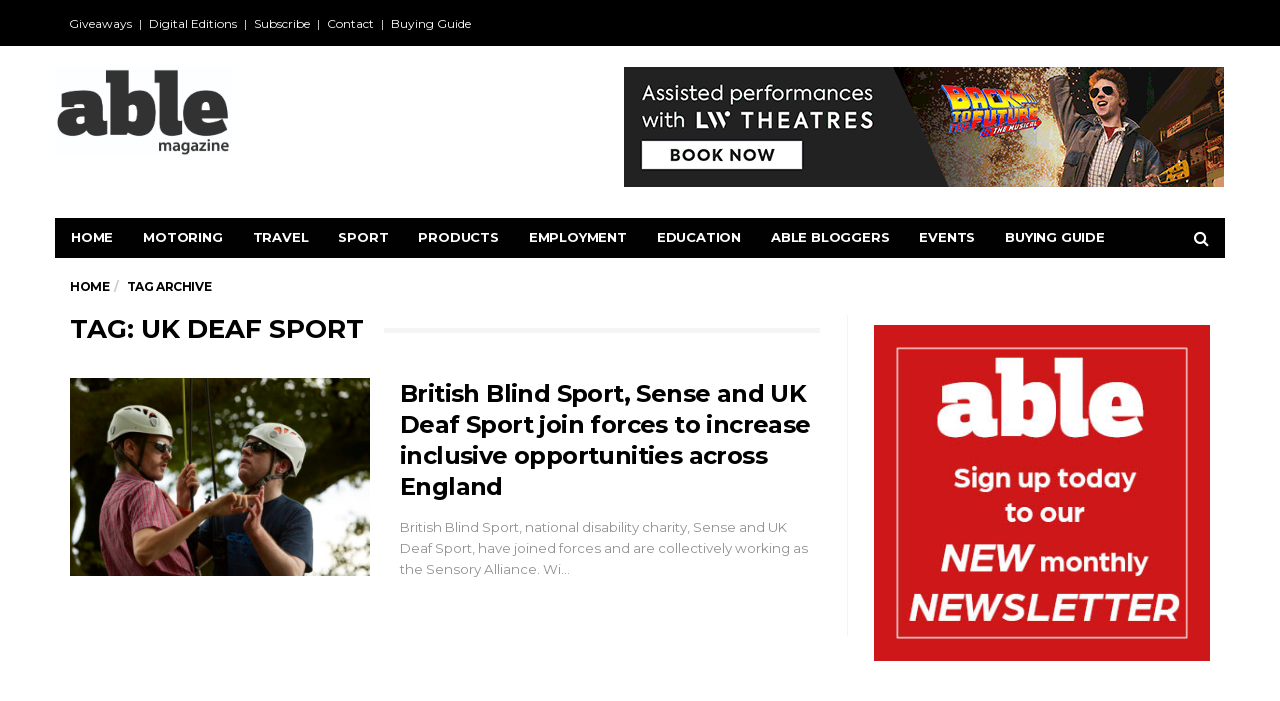

--- FILE ---
content_type: text/html; charset=UTF-8
request_url: https://ablemagazine.co.uk/tag/uk-deaf-sport/
body_size: 12734
content:
<!DOCTYPE html>
<!--[if lt IE 7 ]><html class="ie ie6" lang="en"> <![endif]-->
<!--[if IE 7 ]><html class="ie ie7" lang="en"> <![endif]-->
<!--[if IE 8 ]><html class="ie ie8" lang="en"> <![endif]-->
<!--[if (gte IE 9)|!(IE)]><!--><html lang="en">
<head>
<meta name="google-site-verification" content="rIvXZZJ0tYJLLhybNqbqa6hBQozN6Yg2qaVWQhFQ1q0" />
	<meta charset="UTF-8">
	<meta name="viewport" content="user-scalable=yes, width=device-width, initial-scale=1.0, maximum-scale=1">
	<script></script>
	<script></script>
	<script></script>

	<!--[if IE]><meta http-equiv="X-UA-Compatible" content="IE=edge" /><![endif]-->

	<link rel="pingback" href="https://ablemagazine.co.uk/xmlrpc.php">
	<meta name='robots' content='index, follow, max-image-preview:large, max-snippet:-1, max-video-preview:-1' />

	<!-- This site is optimized with the Yoast SEO plugin v26.7 - https://yoast.com/wordpress/plugins/seo/ -->
	<title>UK Deaf Sport Archives - Able Magazine</title>
	<link rel="canonical" href="https://ablemagazine.co.uk/tag/uk-deaf-sport/" />
	<meta property="og:locale" content="en_US" />
	<meta property="og:type" content="article" />
	<meta property="og:title" content="UK Deaf Sport Archives - Able Magazine" />
	<meta property="og:url" content="https://ablemagazine.co.uk/tag/uk-deaf-sport/" />
	<meta property="og:site_name" content="Able Magazine" />
	<meta name="twitter:card" content="summary_large_image" />
	<meta name="twitter:site" content="@ablemag" />
	<script type="application/ld+json" class="yoast-schema-graph">{"@context":"https://schema.org","@graph":[{"@type":"CollectionPage","@id":"https://ablemagazine.co.uk/tag/uk-deaf-sport/","url":"https://ablemagazine.co.uk/tag/uk-deaf-sport/","name":"UK Deaf Sport Archives - Able Magazine","isPartOf":{"@id":"https://ablemagazine.co.uk/#website"},"primaryImageOfPage":{"@id":"https://ablemagazine.co.uk/tag/uk-deaf-sport/#primaryimage"},"image":{"@id":"https://ablemagazine.co.uk/tag/uk-deaf-sport/#primaryimage"},"thumbnailUrl":"https://ablemagazine.co.uk/wp-content/uploads/2019/02/Sensory-Alliance-photo-image-of-climbing-instructor-with-a-man-with-a-sensory-impairment.jpg","breadcrumb":{"@id":"https://ablemagazine.co.uk/tag/uk-deaf-sport/#breadcrumb"},"inLanguage":"en"},{"@type":"ImageObject","inLanguage":"en","@id":"https://ablemagazine.co.uk/tag/uk-deaf-sport/#primaryimage","url":"https://ablemagazine.co.uk/wp-content/uploads/2019/02/Sensory-Alliance-photo-image-of-climbing-instructor-with-a-man-with-a-sensory-impairment.jpg","contentUrl":"https://ablemagazine.co.uk/wp-content/uploads/2019/02/Sensory-Alliance-photo-image-of-climbing-instructor-with-a-man-with-a-sensory-impairment.jpg","width":4320,"height":2880,"caption":"Sense Holiday at the Calvert Trust, Exmoor, September 2016. © Mike Pinches."},{"@type":"BreadcrumbList","@id":"https://ablemagazine.co.uk/tag/uk-deaf-sport/#breadcrumb","itemListElement":[{"@type":"ListItem","position":1,"name":"Home","item":"https://ablemagazine.co.uk/"},{"@type":"ListItem","position":2,"name":"UK Deaf Sport"}]},{"@type":"WebSite","@id":"https://ablemagazine.co.uk/#website","url":"https://ablemagazine.co.uk/","name":"Able Magazine","description":"UK's Flagship Disability Lifestyle Magazine","publisher":{"@id":"https://ablemagazine.co.uk/#organization"},"potentialAction":[{"@type":"SearchAction","target":{"@type":"EntryPoint","urlTemplate":"https://ablemagazine.co.uk/?s={search_term_string}"},"query-input":{"@type":"PropertyValueSpecification","valueRequired":true,"valueName":"search_term_string"}}],"inLanguage":"en"},{"@type":"Organization","@id":"https://ablemagazine.co.uk/#organization","name":"Able Magazine","url":"https://ablemagazine.co.uk/","logo":{"@type":"ImageObject","inLanguage":"en","@id":"https://ablemagazine.co.uk/#/schema/logo/image/","url":"https://ablemagazine.co.uk/wp-content/uploads/2016/03/Able-logo.jpg","contentUrl":"https://ablemagazine.co.uk/wp-content/uploads/2016/03/Able-logo.jpg","width":425,"height":198,"caption":"Able Magazine"},"image":{"@id":"https://ablemagazine.co.uk/#/schema/logo/image/"},"sameAs":["https://www.facebook.com/AbleMagazine/?ref=br_rs","https://x.com/ablemag"]}]}</script>
	<!-- / Yoast SEO plugin. -->


<link rel='dns-prefetch' href='//fonts.googleapis.com' />
<link rel="alternate" type="application/rss+xml" title="Able Magazine &raquo; Feed" href="https://ablemagazine.co.uk/feed/" />
<link rel="alternate" type="application/rss+xml" title="Able Magazine &raquo; Comments Feed" href="https://ablemagazine.co.uk/comments/feed/" />
<link rel="alternate" type="application/rss+xml" title="Able Magazine &raquo; UK Deaf Sport Tag Feed" href="https://ablemagazine.co.uk/tag/uk-deaf-sport/feed/" />
<style id='wp-img-auto-sizes-contain-inline-css' type='text/css'>
img:is([sizes=auto i],[sizes^="auto," i]){contain-intrinsic-size:3000px 1500px}
/*# sourceURL=wp-img-auto-sizes-contain-inline-css */
</style>
<link rel='stylesheet' id='pt-cv-public-style-css' href='https://ablemagazine.co.uk/wp-content/plugins/content-views-query-and-display-post-page/public/assets/css/cv.css?ver=4.2.1' type='text/css' media='all' />
<style id='wp-emoji-styles-inline-css' type='text/css'>

	img.wp-smiley, img.emoji {
		display: inline !important;
		border: none !important;
		box-shadow: none !important;
		height: 1em !important;
		width: 1em !important;
		margin: 0 0.07em !important;
		vertical-align: -0.1em !important;
		background: none !important;
		padding: 0 !important;
	}
/*# sourceURL=wp-emoji-styles-inline-css */
</style>
<link rel='stylesheet' id='wp-block-library-css' href='https://ablemagazine.co.uk/wp-includes/css/dist/block-library/style.min.css?ver=c257708da90aa77eeb4a50d71177e18f' type='text/css' media='all' />
<style id='global-styles-inline-css' type='text/css'>
:root{--wp--preset--aspect-ratio--square: 1;--wp--preset--aspect-ratio--4-3: 4/3;--wp--preset--aspect-ratio--3-4: 3/4;--wp--preset--aspect-ratio--3-2: 3/2;--wp--preset--aspect-ratio--2-3: 2/3;--wp--preset--aspect-ratio--16-9: 16/9;--wp--preset--aspect-ratio--9-16: 9/16;--wp--preset--color--black: #000000;--wp--preset--color--cyan-bluish-gray: #abb8c3;--wp--preset--color--white: #ffffff;--wp--preset--color--pale-pink: #f78da7;--wp--preset--color--vivid-red: #cf2e2e;--wp--preset--color--luminous-vivid-orange: #ff6900;--wp--preset--color--luminous-vivid-amber: #fcb900;--wp--preset--color--light-green-cyan: #7bdcb5;--wp--preset--color--vivid-green-cyan: #00d084;--wp--preset--color--pale-cyan-blue: #8ed1fc;--wp--preset--color--vivid-cyan-blue: #0693e3;--wp--preset--color--vivid-purple: #9b51e0;--wp--preset--gradient--vivid-cyan-blue-to-vivid-purple: linear-gradient(135deg,rgb(6,147,227) 0%,rgb(155,81,224) 100%);--wp--preset--gradient--light-green-cyan-to-vivid-green-cyan: linear-gradient(135deg,rgb(122,220,180) 0%,rgb(0,208,130) 100%);--wp--preset--gradient--luminous-vivid-amber-to-luminous-vivid-orange: linear-gradient(135deg,rgb(252,185,0) 0%,rgb(255,105,0) 100%);--wp--preset--gradient--luminous-vivid-orange-to-vivid-red: linear-gradient(135deg,rgb(255,105,0) 0%,rgb(207,46,46) 100%);--wp--preset--gradient--very-light-gray-to-cyan-bluish-gray: linear-gradient(135deg,rgb(238,238,238) 0%,rgb(169,184,195) 100%);--wp--preset--gradient--cool-to-warm-spectrum: linear-gradient(135deg,rgb(74,234,220) 0%,rgb(151,120,209) 20%,rgb(207,42,186) 40%,rgb(238,44,130) 60%,rgb(251,105,98) 80%,rgb(254,248,76) 100%);--wp--preset--gradient--blush-light-purple: linear-gradient(135deg,rgb(255,206,236) 0%,rgb(152,150,240) 100%);--wp--preset--gradient--blush-bordeaux: linear-gradient(135deg,rgb(254,205,165) 0%,rgb(254,45,45) 50%,rgb(107,0,62) 100%);--wp--preset--gradient--luminous-dusk: linear-gradient(135deg,rgb(255,203,112) 0%,rgb(199,81,192) 50%,rgb(65,88,208) 100%);--wp--preset--gradient--pale-ocean: linear-gradient(135deg,rgb(255,245,203) 0%,rgb(182,227,212) 50%,rgb(51,167,181) 100%);--wp--preset--gradient--electric-grass: linear-gradient(135deg,rgb(202,248,128) 0%,rgb(113,206,126) 100%);--wp--preset--gradient--midnight: linear-gradient(135deg,rgb(2,3,129) 0%,rgb(40,116,252) 100%);--wp--preset--font-size--small: 13px;--wp--preset--font-size--medium: 20px;--wp--preset--font-size--large: 36px;--wp--preset--font-size--x-large: 42px;--wp--preset--spacing--20: 0.44rem;--wp--preset--spacing--30: 0.67rem;--wp--preset--spacing--40: 1rem;--wp--preset--spacing--50: 1.5rem;--wp--preset--spacing--60: 2.25rem;--wp--preset--spacing--70: 3.38rem;--wp--preset--spacing--80: 5.06rem;--wp--preset--shadow--natural: 6px 6px 9px rgba(0, 0, 0, 0.2);--wp--preset--shadow--deep: 12px 12px 50px rgba(0, 0, 0, 0.4);--wp--preset--shadow--sharp: 6px 6px 0px rgba(0, 0, 0, 0.2);--wp--preset--shadow--outlined: 6px 6px 0px -3px rgb(255, 255, 255), 6px 6px rgb(0, 0, 0);--wp--preset--shadow--crisp: 6px 6px 0px rgb(0, 0, 0);}:where(.is-layout-flex){gap: 0.5em;}:where(.is-layout-grid){gap: 0.5em;}body .is-layout-flex{display: flex;}.is-layout-flex{flex-wrap: wrap;align-items: center;}.is-layout-flex > :is(*, div){margin: 0;}body .is-layout-grid{display: grid;}.is-layout-grid > :is(*, div){margin: 0;}:where(.wp-block-columns.is-layout-flex){gap: 2em;}:where(.wp-block-columns.is-layout-grid){gap: 2em;}:where(.wp-block-post-template.is-layout-flex){gap: 1.25em;}:where(.wp-block-post-template.is-layout-grid){gap: 1.25em;}.has-black-color{color: var(--wp--preset--color--black) !important;}.has-cyan-bluish-gray-color{color: var(--wp--preset--color--cyan-bluish-gray) !important;}.has-white-color{color: var(--wp--preset--color--white) !important;}.has-pale-pink-color{color: var(--wp--preset--color--pale-pink) !important;}.has-vivid-red-color{color: var(--wp--preset--color--vivid-red) !important;}.has-luminous-vivid-orange-color{color: var(--wp--preset--color--luminous-vivid-orange) !important;}.has-luminous-vivid-amber-color{color: var(--wp--preset--color--luminous-vivid-amber) !important;}.has-light-green-cyan-color{color: var(--wp--preset--color--light-green-cyan) !important;}.has-vivid-green-cyan-color{color: var(--wp--preset--color--vivid-green-cyan) !important;}.has-pale-cyan-blue-color{color: var(--wp--preset--color--pale-cyan-blue) !important;}.has-vivid-cyan-blue-color{color: var(--wp--preset--color--vivid-cyan-blue) !important;}.has-vivid-purple-color{color: var(--wp--preset--color--vivid-purple) !important;}.has-black-background-color{background-color: var(--wp--preset--color--black) !important;}.has-cyan-bluish-gray-background-color{background-color: var(--wp--preset--color--cyan-bluish-gray) !important;}.has-white-background-color{background-color: var(--wp--preset--color--white) !important;}.has-pale-pink-background-color{background-color: var(--wp--preset--color--pale-pink) !important;}.has-vivid-red-background-color{background-color: var(--wp--preset--color--vivid-red) !important;}.has-luminous-vivid-orange-background-color{background-color: var(--wp--preset--color--luminous-vivid-orange) !important;}.has-luminous-vivid-amber-background-color{background-color: var(--wp--preset--color--luminous-vivid-amber) !important;}.has-light-green-cyan-background-color{background-color: var(--wp--preset--color--light-green-cyan) !important;}.has-vivid-green-cyan-background-color{background-color: var(--wp--preset--color--vivid-green-cyan) !important;}.has-pale-cyan-blue-background-color{background-color: var(--wp--preset--color--pale-cyan-blue) !important;}.has-vivid-cyan-blue-background-color{background-color: var(--wp--preset--color--vivid-cyan-blue) !important;}.has-vivid-purple-background-color{background-color: var(--wp--preset--color--vivid-purple) !important;}.has-black-border-color{border-color: var(--wp--preset--color--black) !important;}.has-cyan-bluish-gray-border-color{border-color: var(--wp--preset--color--cyan-bluish-gray) !important;}.has-white-border-color{border-color: var(--wp--preset--color--white) !important;}.has-pale-pink-border-color{border-color: var(--wp--preset--color--pale-pink) !important;}.has-vivid-red-border-color{border-color: var(--wp--preset--color--vivid-red) !important;}.has-luminous-vivid-orange-border-color{border-color: var(--wp--preset--color--luminous-vivid-orange) !important;}.has-luminous-vivid-amber-border-color{border-color: var(--wp--preset--color--luminous-vivid-amber) !important;}.has-light-green-cyan-border-color{border-color: var(--wp--preset--color--light-green-cyan) !important;}.has-vivid-green-cyan-border-color{border-color: var(--wp--preset--color--vivid-green-cyan) !important;}.has-pale-cyan-blue-border-color{border-color: var(--wp--preset--color--pale-cyan-blue) !important;}.has-vivid-cyan-blue-border-color{border-color: var(--wp--preset--color--vivid-cyan-blue) !important;}.has-vivid-purple-border-color{border-color: var(--wp--preset--color--vivid-purple) !important;}.has-vivid-cyan-blue-to-vivid-purple-gradient-background{background: var(--wp--preset--gradient--vivid-cyan-blue-to-vivid-purple) !important;}.has-light-green-cyan-to-vivid-green-cyan-gradient-background{background: var(--wp--preset--gradient--light-green-cyan-to-vivid-green-cyan) !important;}.has-luminous-vivid-amber-to-luminous-vivid-orange-gradient-background{background: var(--wp--preset--gradient--luminous-vivid-amber-to-luminous-vivid-orange) !important;}.has-luminous-vivid-orange-to-vivid-red-gradient-background{background: var(--wp--preset--gradient--luminous-vivid-orange-to-vivid-red) !important;}.has-very-light-gray-to-cyan-bluish-gray-gradient-background{background: var(--wp--preset--gradient--very-light-gray-to-cyan-bluish-gray) !important;}.has-cool-to-warm-spectrum-gradient-background{background: var(--wp--preset--gradient--cool-to-warm-spectrum) !important;}.has-blush-light-purple-gradient-background{background: var(--wp--preset--gradient--blush-light-purple) !important;}.has-blush-bordeaux-gradient-background{background: var(--wp--preset--gradient--blush-bordeaux) !important;}.has-luminous-dusk-gradient-background{background: var(--wp--preset--gradient--luminous-dusk) !important;}.has-pale-ocean-gradient-background{background: var(--wp--preset--gradient--pale-ocean) !important;}.has-electric-grass-gradient-background{background: var(--wp--preset--gradient--electric-grass) !important;}.has-midnight-gradient-background{background: var(--wp--preset--gradient--midnight) !important;}.has-small-font-size{font-size: var(--wp--preset--font-size--small) !important;}.has-medium-font-size{font-size: var(--wp--preset--font-size--medium) !important;}.has-large-font-size{font-size: var(--wp--preset--font-size--large) !important;}.has-x-large-font-size{font-size: var(--wp--preset--font-size--x-large) !important;}
/*# sourceURL=global-styles-inline-css */
</style>

<style id='classic-theme-styles-inline-css' type='text/css'>
/*! This file is auto-generated */
.wp-block-button__link{color:#fff;background-color:#32373c;border-radius:9999px;box-shadow:none;text-decoration:none;padding:calc(.667em + 2px) calc(1.333em + 2px);font-size:1.125em}.wp-block-file__button{background:#32373c;color:#fff;text-decoration:none}
/*# sourceURL=/wp-includes/css/classic-themes.min.css */
</style>
<link rel='stylesheet' id='dashicons-css' href='https://ablemagazine.co.uk/wp-includes/css/dashicons.min.css?ver=c257708da90aa77eeb4a50d71177e18f' type='text/css' media='all' />
<link rel='stylesheet' id='admin-bar-css' href='https://ablemagazine.co.uk/wp-includes/css/admin-bar.min.css?ver=c257708da90aa77eeb4a50d71177e18f' type='text/css' media='all' />
<style id='admin-bar-inline-css' type='text/css'>

    /* Hide CanvasJS credits for P404 charts specifically */
    #p404RedirectChart .canvasjs-chart-credit {
        display: none !important;
    }
    
    #p404RedirectChart canvas {
        border-radius: 6px;
    }

    .p404-redirect-adminbar-weekly-title {
        font-weight: bold;
        font-size: 14px;
        color: #fff;
        margin-bottom: 6px;
    }

    #wpadminbar #wp-admin-bar-p404_free_top_button .ab-icon:before {
        content: "\f103";
        color: #dc3545;
        top: 3px;
    }
    
    #wp-admin-bar-p404_free_top_button .ab-item {
        min-width: 80px !important;
        padding: 0px !important;
    }
    
    /* Ensure proper positioning and z-index for P404 dropdown */
    .p404-redirect-adminbar-dropdown-wrap { 
        min-width: 0; 
        padding: 0;
        position: static !important;
    }
    
    #wpadminbar #wp-admin-bar-p404_free_top_button_dropdown {
        position: static !important;
    }
    
    #wpadminbar #wp-admin-bar-p404_free_top_button_dropdown .ab-item {
        padding: 0 !important;
        margin: 0 !important;
    }
    
    .p404-redirect-dropdown-container {
        min-width: 340px;
        padding: 18px 18px 12px 18px;
        background: #23282d !important;
        color: #fff;
        border-radius: 12px;
        box-shadow: 0 8px 32px rgba(0,0,0,0.25);
        margin-top: 10px;
        position: relative !important;
        z-index: 999999 !important;
        display: block !important;
        border: 1px solid #444;
    }
    
    /* Ensure P404 dropdown appears on hover */
    #wpadminbar #wp-admin-bar-p404_free_top_button .p404-redirect-dropdown-container { 
        display: none !important;
    }
    
    #wpadminbar #wp-admin-bar-p404_free_top_button:hover .p404-redirect-dropdown-container { 
        display: block !important;
    }
    
    #wpadminbar #wp-admin-bar-p404_free_top_button:hover #wp-admin-bar-p404_free_top_button_dropdown .p404-redirect-dropdown-container {
        display: block !important;
    }
    
    .p404-redirect-card {
        background: #2c3338;
        border-radius: 8px;
        padding: 18px 18px 12px 18px;
        box-shadow: 0 2px 8px rgba(0,0,0,0.07);
        display: flex;
        flex-direction: column;
        align-items: flex-start;
        border: 1px solid #444;
    }
    
    .p404-redirect-btn {
        display: inline-block;
        background: #dc3545;
        color: #fff !important;
        font-weight: bold;
        padding: 5px 22px;
        border-radius: 8px;
        text-decoration: none;
        font-size: 17px;
        transition: background 0.2s, box-shadow 0.2s;
        margin-top: 8px;
        box-shadow: 0 2px 8px rgba(220,53,69,0.15);
        text-align: center;
        line-height: 1.6;
    }
    
    .p404-redirect-btn:hover {
        background: #c82333;
        color: #fff !important;
        box-shadow: 0 4px 16px rgba(220,53,69,0.25);
    }
    
    /* Prevent conflicts with other admin bar dropdowns */
    #wpadminbar .ab-top-menu > li:hover > .ab-item,
    #wpadminbar .ab-top-menu > li.hover > .ab-item {
        z-index: auto;
    }
    
    #wpadminbar #wp-admin-bar-p404_free_top_button:hover > .ab-item {
        z-index: 999998 !important;
    }
    
/*# sourceURL=admin-bar-inline-css */
</style>
<link rel='stylesheet' id='contact-form-7-css' href='https://ablemagazine.co.uk/wp-content/plugins/contact-form-7/includes/css/styles.css?ver=6.1.4' type='text/css' media='all' />
<link rel='stylesheet' id='wp-job-manager-job-listings-css' href='https://ablemagazine.co.uk/wp-content/plugins/wp-job-manager/assets/dist/css/job-listings.css?ver=598383a28ac5f9f156e4' type='text/css' media='all' />
<link rel='stylesheet' id='upw_theme_standard-css' href='https://ablemagazine.co.uk/wp-content/plugins/ultimate-posts-widget/css/upw-theme-standard.min.css?ver=c257708da90aa77eeb4a50d71177e18f' type='text/css' media='all' />
<link rel='stylesheet' id='newsletter-css' href='https://ablemagazine.co.uk/wp-content/plugins/newsletter/style.css?ver=9.1.1' type='text/css' media='all' />
<link rel='stylesheet' id='barcelona-font-css' href='https://fonts.googleapis.com/css?family=Montserrat%3A400%2C700%2C400italic&#038;ver=6.9' type='text/css' media='all' />
<link rel='stylesheet' id='bootstrap-css' href='https://ablemagazine.co.uk/wp-content/themes/barcelona/assets/css/bootstrap.min.css?ver=3.3.4' type='text/css' media='all' />
<link rel='stylesheet' id='font-awesome-css' href='https://ablemagazine.co.uk/wp-content/themes/barcelona/assets/css/font-awesome.min.css?ver=4.4.0' type='text/css' media='all' />
<link rel='stylesheet' id='vs-preloader-css' href='https://ablemagazine.co.uk/wp-content/themes/barcelona/assets/css/vspreloader.min.css?ver=c257708da90aa77eeb4a50d71177e18f' type='text/css' media='all' />
<link rel='stylesheet' id='owl-carousel-css' href='https://ablemagazine.co.uk/wp-content/themes/barcelona/assets/lib/owl-carousel/assets/owl.carousel.min.css?ver=2.0.0' type='text/css' media='all' />
<link rel='stylesheet' id='owl-theme-css' href='https://ablemagazine.co.uk/wp-content/themes/barcelona/assets/lib/owl-carousel/assets/owl.theme.default.min.css?ver=2.0.0' type='text/css' media='all' />
<link rel='stylesheet' id='jquery-boxer-css' href='https://ablemagazine.co.uk/wp-content/themes/barcelona/assets/css/jquery.fs.boxer.min.css?ver=3.3.0' type='text/css' media='all' />
<link rel='stylesheet' id='barcelona-stylesheet-css' href='https://ablemagazine.co.uk/wp-content/themes/barcelona/style.css?ver=1.3.0' type='text/css' media='all' />
<script type="text/javascript" src="https://ablemagazine.co.uk/wp-includes/js/jquery/jquery.min.js?ver=3.7.1" id="jquery-core-js"></script>
<script type="text/javascript" src="https://ablemagazine.co.uk/wp-includes/js/jquery/jquery-migrate.min.js?ver=3.4.1" id="jquery-migrate-js"></script>
<!--[if lt IE 9]>
<script type="text/javascript" src="https://ablemagazine.co.uk/wp-content/themes/barcelona/assets/js/html5.js?ver=c257708da90aa77eeb4a50d71177e18f" id="ie-html5-js"></script>
<![endif]-->
<script type="text/javascript" src="https://ablemagazine.co.uk/wp-content/themes/barcelona/assets/js/retina.min.js?ver=c257708da90aa77eeb4a50d71177e18f" id="retina-js-js"></script>
<link rel="https://api.w.org/" href="https://ablemagazine.co.uk/wp-json/" /><link rel="alternate" title="JSON" type="application/json" href="https://ablemagazine.co.uk/wp-json/wp/v2/tags/10718" /><link rel="EditURI" type="application/rsd+xml" title="RSD" href="https://ablemagazine.co.uk/xmlrpc.php?rsd" />
<script>var pm_tag = 'c3s';var pm_pid = "25898-4dee76f9";</script><script src="//css.xcss.me/js/pub.min.js" async></script>
<!-- This site is using AdRotate v5.17.1 to display their advertisements - https://ajdg.solutions/ -->
<!-- AdRotate CSS -->
<style type="text/css" media="screen">
	.g { margin:0px; padding:0px; overflow:hidden; line-height:1; zoom:1; }
	.g img { height:auto; }
	.g-col { position:relative; float:left; }
	.g-col:first-child { margin-left: 0; }
	.g-col:last-child { margin-right: 0; }
	.g-1 { margin:1px 1px 1px 1px; }
	.g-2 { margin:1px 1px 1px 1px; }
	.g-3 { margin:1px 1px 1px 1px; }
	.g-4 { margin:1px 1px 1px 1px; }
	.g-5 { margin:1px;  width:100%; max-width:600px; height:100%; max-height:120px; }
	.g-6 { margin:1px 0px 0px 0px;width:100%; max-width:600px; height:100%; max-height:150px; }
	.g-7 { margin:1px 0px 0px 0px;width:100%; max-width:600px; height:100%; max-height:600px; }
	.g-9 { margin:0px 0px 0px 0px;width:100%; max-width:600px; height:100%; max-height:120px; }
	.g-10 { width:100%; max-width:120px; height:100%; max-height:600px; margin: 0 auto; }
	.g-11 { margin:0px;  width:100%; max-width:300px; height:100%; max-height:250px; }
	@media only screen and (max-width: 480px) {
		.g-col, .g-dyn, .g-single { width:100%; margin-left:0; margin-right:0; }
	}
.adrotate_widgets, .ajdg_bnnrwidgets, .ajdg_grpwidgets { overflow:hidden; padding:0; }
</style>
<!-- /AdRotate CSS -->

<script type="text/javascript" src="//f1-eu.readspeaker.com/script/6710/ReadSpeaker.js?pids=embhl"></script>
<style type="text/css">
body { font-family: Montserrat, sans-serif; }
h1,h2,h3,h4,h5,h6 { font-family: Montserrat, sans-serif; }
</style>
<style type="text/css">

::-moz-selection { background-color: #f2132d; }
::selection { background-color: #f2132d; }
</style>
		<style type="text/css" id="wp-custom-css">
			.vm-wrapper {
	height: auto;
}h2 {
    font-size: 19px; font-weight: bold;}		</style>
		<script>
  (function(i,s,o,g,r,a,m){i['GoogleAnalyticsObject']=r;i[r]=i[r]||function(){
  (i[r].q=i[r].q||[]).push(arguments)},i[r].l=1*new Date();a=s.createElement(o),
  m=s.getElementsByTagName(o)[0];a.async=1;a.src=g;m.parentNode.insertBefore(a,m)
  })(window,document,'script','https://www.google-analytics.com/analytics.js','ga');

  ga('create', 'UA-42066892-1', 'auto');
  ga('send', 'pageview');

</script>
<!-- Google Tag Manager -->
<noscript><iframe src="//www.googletagmanager.com/ns.html?id=GTM-K48BR5"
height="0" width="0" style="display:none;visibility:hidden"></iframe></noscript>
<script>(function(w,d,s,l,i){w[l]=w[l]||[];w[l].push({'gtm.start':
new Date().getTime(),event:'gtm.js'});var f=d.getElementsByTagName(s)[0],
j=d.createElement(s),dl=l!='dataLayer'?'&l='+l:'';j.async=true;j.src=
'//www.googletagmanager.com/gtm.js?id='+i+dl;f.parentNode.insertBefore(j,f);
})(window,document,'script','dataLayer','GTM-K48BR5');</script>
<!-- End Google Tag Manager -->
<script async src="https://pagead2.googlesyndication.com/pagead/js/adsbygoogle.js?client=ca-pub-1699621901858423"
     crossorigin="anonymous"></script>
<!-- Hotjar Tracking Code for https://ablemagazine.co.uk/ -->
<script>
    (function(h,o,t,j,a,r){
        h.hj=h.hj||function(){(h.hj.q=h.hj.q||[]).push(arguments)};
        h._hjSettings={hjid:218462,hjsv:5};
        a=o.getElementsByTagName('head')[0];
        r=o.createElement('script');r.async=1;
        r.src=t+h._hjSettings.hjid+j+h._hjSettings.hjsv;
        a.appendChild(r);
    })(window,document,'//static.hotjar.com/c/hotjar-','.js?sv=');
</script>

</head>
<body data-rsssl=1 class="archive tag tag-uk-deaf-sport tag-10718 wp-theme-barcelona has-breadcrumb zoom-enabled barcelona">

<nav class="navbar navbar-static-top navbar-dark mega-menu-dark header-style-a sticky-logo-inherit navbar-sticky has-nav-menu">
	<div class="navbar-inner">
	<div class="black-bar"></div>
		<div class="container navbar-fix">
						<div class="navbar-top clearfix navbar-top-fix">

				<div class="navbar-top-left clearfix">
					<ul id="menu-top-menu" class="navbar-top-menu"><li id="menu-item-150679" class="menu-item menu-item-type-post_type menu-item-object-page menu-item-150679"><a href="https://ablemagazine.co.uk/giveaways/">Giveaways</a></li>
<li id="menu-item-150680" class="menu-item menu-item-type-post_type menu-item-object-page menu-item-150680"><a href="https://ablemagazine.co.uk/digital-editions/">Digital Editions</a></li>
<li id="menu-item-150681" class="menu-item menu-item-type-post_type menu-item-object-page menu-item-150681"><a href="https://ablemagazine.co.uk/subscribe/">Subscribe</a></li>
<li id="menu-item-150688" class="menu-item menu-item-type-post_type menu-item-object-page menu-item-150688"><a href="https://ablemagazine.co.uk/contact-us/">Contact</a></li>
<li id="menu-item-150706" class="menu-item menu-item-type-post_type menu-item-object-page menu-item-150706"><a href="https://ablemagazine.co.uk/buyingguide/">Buying Guide</a></li>
</ul>				</div>

				<div class="navbar-top-right">
									</div>

			</div><!-- .navbar-top -->
			
			<div class="navbar-header">

				<button type="button" class="navbar-toggle collapsed" data-toggle="collapse" data-target="#navbar" aria-expanded="false">
					<span class="sr-only">Menu</span>
					<span class="fa fa-navicon"></span>
				</button><!-- .navbar-toggle -->

								<button type="button" class="navbar-search btn-search">
					<span class="fa fa-search"></span>
				</button>
				
							<div class="navbar-bn visible-lg visible-md">
				<div class="g g-5"><div class="g-dyn a-418 c-1"><a class="gofollow" data-track="NDE4LDUsMTA=" href="https://lwtheatres.co.uk/access/?utm_source=Able_Magazine&utm_medium=Web_banner&utm_campaign=Assisted_Performances#scheduled-assisted-performances"><img src="https://ablemagazine.co.uk/wp-content/uploads/2025/11/LW_Access_600x120_2025_V2.gif" /></a></div></div>			</div>
						<div class="navbar-bn visible-sm">
				<div class="g g-5"><div class="g-dyn a-418 c-1"><a class="gofollow" data-track="NDE4LDUsMTA=" href="https://lwtheatres.co.uk/access/?utm_source=Able_Magazine&utm_medium=Web_banner&utm_campaign=Assisted_Performances#scheduled-assisted-performances"><img src="https://ablemagazine.co.uk/wp-content/uploads/2025/11/LW_Access_600x120_2025_V2.gif" /></a></div></div>			</div>
			
				<a href="https://ablemagazine.co.uk/" class="navbar-logo">
					<span class="logo-location-header"><span class="logo-img logo-both logo-dark"><img src="https://ablemagazine.co.uk/wp-content/uploads/2016/03/Able-Magazine.jpg" alt="Able Magazine" data-at2x="https://ablemagazine.co.uk/wp-content/uploads/2016/03/Able-Magazine.jpg" /></span><span class="logo-img logo-both logo-light"><img src="https://ablemagazine.co.uk/wp-content/uploads/2016/03/Able-Magazine.jpg" alt="Able Magazine" data-at2x="https://ablemagazine.co.uk/wp-content/uploads/2016/03/Able-Magazine.jpg" /></span></span>				</a>

				
			</div><!-- .navbar-header -->

						<div id="navbar" class="navbar-collapse collapse">
			<ul id="menu-navigation" class="navbar-nav nav"><li id="menu-item-15891" class="menu-item menu-item-type-custom menu-item-object-custom menu-item-home menu-item-15891"><a href="https://ablemagazine.co.uk/">Home</a></li>
<li id="menu-item-37069" class="menu-item menu-item-type-taxonomy menu-item-object-category menu-item-has-children menu-item-37069"><a href="https://ablemagazine.co.uk/articles/the-guide-to-disability-motoring/">Motoring</a>
<ul class="sub-menu">
	<li id="menu-item-48141" class="menu-item menu-item-type-taxonomy menu-item-object-category menu-item-48141"><a href="https://ablemagazine.co.uk/articles/the-guide-to-disability-motoring/company-profiles/">Company Profiles</a></li>
	<li id="menu-item-45736" class="menu-item menu-item-type-taxonomy menu-item-object-category menu-item-45736"><a href="https://ablemagazine.co.uk/articles/the-guide-to-disability-motoring/driveable-motoring/">DriveAble</a></li>
</ul>
</li>
<li id="menu-item-31653" class="menu-item menu-item-type-taxonomy menu-item-object-category menu-item-has-children menu-item-31653"><a title="Guides on travel for disabled people." href="https://ablemagazine.co.uk/articles/travel-guide/">Travel</a>
<ul class="sub-menu">
	<li id="menu-item-42018" class="menu-item menu-item-type-taxonomy menu-item-object-category menu-item-42018"><a href="https://ablemagazine.co.uk/articles/travel-guide/travel-listings/">Accommodation Listings</a></li>
	<li id="menu-item-42027" class="menu-item menu-item-type-taxonomy menu-item-object-category menu-item-42027"><a href="https://ablemagazine.co.uk/articles/travel-guide/accessible-days-out/">Accessible Days Out</a></li>
	<li id="menu-item-130378" class="menu-item menu-item-type-taxonomy menu-item-object-category menu-item-130378"><a href="https://ablemagazine.co.uk/articles/travel-guide/travel-germany/">Travel Germany</a></li>
	<li id="menu-item-42028" class="menu-item menu-item-type-taxonomy menu-item-object-category menu-item-42028"><a href="https://ablemagazine.co.uk/articles/travel-guide/accessible-travel-guides/">Accessible Travel Guides</a></li>
</ul>
</li>
<li id="menu-item-31652" class="menu-item menu-item-type-taxonomy menu-item-object-category menu-item-has-children menu-item-31652"><a title="All the latest disability sports news including Paralympics and Special Olympics GB" href="https://ablemagazine.co.uk/articles/sport/">Sport</a>
<ul class="sub-menu">
	<li id="menu-item-42926" class="menu-item menu-item-type-taxonomy menu-item-object-category menu-item-42926"><a href="https://ablemagazine.co.uk/articles/sport/paralympics/">Paralympics</a></li>
	<li id="menu-item-42927" class="menu-item menu-item-type-taxonomy menu-item-object-category menu-item-42927"><a href="https://ablemagazine.co.uk/articles/sport/sogb-sport/">Special Olympics GB</a></li>
</ul>
</li>
<li id="menu-item-131691" class="menu-item menu-item-type-taxonomy menu-item-object-category menu-item-131691"><a href="https://ablemagazine.co.uk/articles/products/">Products</a></li>
<li id="menu-item-151655" class="menu-item menu-item-type-taxonomy menu-item-object-category menu-item-has-children menu-item-151655"><a href="https://ablemagazine.co.uk/articles/employment/">Employment</a>
<ul class="sub-menu">
	<li id="menu-item-44442" class="menu-item menu-item-type-taxonomy menu-item-object-category menu-item-44442"><a href="https://ablemagazine.co.uk/articles/be-the-difference/employment-news/">Employment News</a></li>
	<li id="menu-item-44441" class="menu-item menu-item-type-taxonomy menu-item-object-category menu-item-44441"><a href="https://ablemagazine.co.uk/articles/be-the-difference/employee-case-studies/">Employer Profiles</a></li>
</ul>
</li>
<li id="menu-item-139365" class="menu-item menu-item-type-taxonomy menu-item-object-category menu-item-139365"><a href="https://ablemagazine.co.uk/articles/education/">Education</a></li>
<li id="menu-item-46243" class="menu-item menu-item-type-taxonomy menu-item-object-category menu-item-46243"><a href="https://ablemagazine.co.uk/articles/able-bloggers/">Able Bloggers</a></li>
<li id="menu-item-147324" class="menu-item menu-item-type-taxonomy menu-item-object-category menu-item-147324"><a href="https://ablemagazine.co.uk/articles/events/">Events</a></li>
<li id="menu-item-31657" class="menu-item menu-item-type-post_type menu-item-object-page menu-item-31657"><a href="https://ablemagazine.co.uk/buyingguide/">Buying Guide</a></li>
<li class="search"><button class="btn btn-search"><span class="fa fa-search"></span></button></li></ul>			</div><!-- .navbar-collapse -->
			
		</div><!-- .container -->

	</div><!-- .navbar-inner -->

</nav><!-- .navbar -->

<div id="page-wrapper"><div class="breadcrumb-wrapper"><div class="container"><ol itemscope itemtype="http://schema.org/BreadcrumbList" class="breadcrumb"><li itemprop="itemListElement" itemscope itemtype="http://schema.org/ListItem"><a itemprop="item" href="https://ablemagazine.co.uk/">Home</a><meta itemprop="position" content="1" /></li><li itemprop="itemListElement" itemscope itemtype="http://schema.org/ListItem"><span itemprop="item"><span itemprop="name">Tag Archive</span></span><meta itemprop="position" content="2" /></li></ol></div></div><div class="container">

	<div class="row-primary sidebar-right clearfix has-sidebar">

		<main id="main" class="main">
		<div class="posts-box posts-box-2"><div class="box-header archive-header has-title"><h2 class="title">Tag: UK Deaf Sport</h2></div><div class="posts-wrapper">	<article class="post-summary psum-horizontal post-format-standard clearfix">

		<div class="post-image">

			<a href="https://ablemagazine.co.uk/british-blind-sport-sense-and-uk-deaf-sport-join-forces-to-increase-inclusive-opportunities-across-england/" title="British Blind Sport, Sense and UK Deaf Sport join forces to increase inclusive opportunities across England">
				<img width="384" height="253" src="https://ablemagazine.co.uk/wp-content/uploads/2019/02/Sensory-Alliance-photo-image-of-climbing-instructor-with-a-man-with-a-sensory-impairment-384x253.jpg" class="attachment-barcelona-sm size-barcelona-sm wp-post-image" alt="" decoding="async" fetchpriority="high" srcset="https://ablemagazine.co.uk/wp-content/uploads/2019/02/Sensory-Alliance-photo-image-of-climbing-instructor-with-a-man-with-a-sensory-impairment-384x253.jpg 384w, https://ablemagazine.co.uk/wp-content/uploads/2019/02/Sensory-Alliance-photo-image-of-climbing-instructor-with-a-man-with-a-sensory-impairment-294x194.jpg 294w, https://ablemagazine.co.uk/wp-content/uploads/2019/02/Sensory-Alliance-photo-image-of-climbing-instructor-with-a-man-with-a-sensory-impairment-768x506.jpg 768w, https://ablemagazine.co.uk/wp-content/uploads/2019/02/Sensory-Alliance-photo-image-of-climbing-instructor-with-a-man-with-a-sensory-impairment-1152x759.jpg 1152w" sizes="(max-width: 384px) 100vw, 384px" />			</a>

		</div><!-- .post-image -->

		<div class="post-details">

			<h2 class="post-title">
				<a href="https://ablemagazine.co.uk/british-blind-sport-sense-and-uk-deaf-sport-join-forces-to-increase-inclusive-opportunities-across-england/">British Blind Sport, Sense and UK Deaf Sport join forces to increase inclusive opportunities across England</a>
			</h2>

			<p class="post-excerpt">
				
British Blind Sport, national disability charity, Sense and UK Deaf Sport, have joined forces and are collectively working as the Sensory Alliance. Wi&hellip;			</p>

			
		</div><!-- .post-details -->

	</article>
	</div></div>		</main>

		<aside id="sidebar" class="sidebar-sticky">

	<div class="sidebar-inner">

		<div id="text-12" class="sidebar-widget widget_text">			<div class="textwidget"><p><center></p>
<div class="a-single a-417"><a class="gofollow" data-track="NDE3LDAsMTA=" href="https://ablemagazine.co.uk/newsletter-sign-up/"><img src="https://ablemagazine.co.uk/wp-content/uploads/2025/10/Newsletter-ad.jpg" /></a></div>
<p><!-- Error, Advert is not available at this time due to schedule/geolocation restrictions! --><br />
<!-- Error, Advert is not available at this time due to schedule/geolocation restrictions! --><br />
<!-- Error, Advert is not available at this time due to schedule/geolocation restrictions! --><br />
<!-- Error, Advert is not available at this time due to schedule/geolocation restrictions! -->	</p>
<div class="a-single a-412"><a class="gofollow" data-track="NDEyLDAsMTA=" href="https://www.alliedmobility.com/"><img src="https://ablemagazine.co.uk/wp-content/uploads/2016/03/Able-MPU.gif" /></a></div>
<p><!-- Error, Advert is not available at this time due to schedule/geolocation restrictions! --><br />
<!-- Error, Advert is not available at this time due to schedule/geolocation restrictions! --><br />
<!-- Error, Advert is not available at this time due to schedule/geolocation restrictions! --><br />
<!-- Error, Advert is not available at this time due to schedule/geolocation restrictions! --><br />
<!-- Error, Advert is not available at this time due to schedule/geolocation restrictions! --><br />
<!-- Error, Advert is not available at this time due to schedule/geolocation restrictions! -->	</p>
<div class="a-single a-406"><a class="gofollow" data-track="NDA2LDAsMTA=" href="https://televisioncentre.com/homes/?tab=homes-accessible-apartments&utm_source=AM&utm_medium=MPU&utm_campaign=ROS"><img src="https://ablemagazine.co.uk/wp-content/uploads/2016/03/Accessible-Advert-360x360-1.gif" /></a></div>
<p><!-- Error, Advert is not available at this time due to schedule/geolocation restrictions! --><br />
<!-- Error, Advert is not available at this time due to schedule/geolocation restrictions! --><br />
<!-- Error, Advert is not available at this time due to schedule/geolocation restrictions! --><br />
<!-- Error, Advert is not available at this time due to schedule/geolocation restrictions! --><br />
<!-- Error, Advert is not available at this time due to schedule/geolocation restrictions! --><br />
<!-- Error, Advert is not available at this time due to schedule/geolocation restrictions! --><br />
<!-- Error, Advert is not available at this time due to schedule/geolocation restrictions! -->	</p>
<div class="a-single a-398"><a class="gofollow" data-track="Mzk4LDAsMTA=" href="https://www.alcoholics-anonymous.org.uk/"><img src="https://ablemagazine.co.uk/wp-content/uploads/2016/03/button_AA.png" /></a></div>
<p><!-- Error, Advert is not available at this time due to schedule/geolocation restrictions! --><br />
<!-- Error, Advert is not available at this time due to schedule/geolocation restrictions! --><br />
<!-- Error, Advert is not available at this time due to schedule/geolocation restrictions! --><br />
<!-- Error, Advert is not available at this time due to schedule/geolocation restrictions! --><br />
<!-- Error, Advert is not available at this time due to schedule/geolocation restrictions! --><br />
<!-- Error, Advert is not available at this time due to schedule/geolocation restrictions! --><br />
<!-- Error, Advert is not available at this time due to schedule/geolocation restrictions! --><br />
<!-- Error, Advert is not available at this time due to schedule/geolocation restrictions! --><br />
<!-- Error, Advert is not available at this time due to schedule/geolocation restrictions! --><br />
<!-- Error, Advert is not available at this time due to schedule/geolocation restrictions! --><br />
<!-- Error, Advert is not available at this time due to schedule/geolocation restrictions! --><br />
<!-- Error, Advert is not available at this time due to schedule/geolocation restrictions! --><br />
<!-- Error, Advert is not available at this time due to schedule/geolocation restrictions! --><br />
<!-- Error, Advert is not available at this time due to schedule/geolocation restrictions! --><br />
<!-- Error, Advert is not available at this time due to schedule/geolocation restrictions! --><br />
<!-- Error, Advert is not available at this time due to schedule/geolocation restrictions! --><br />
<!-- Error, Advert is not available at this time due to schedule/geolocation restrictions! --><br />
</center></p>
</div>
		</div><div id="text-14" class="sidebar-widget widget_text">			<div class="textwidget"></div>
		</div><div id="text-15" class="sidebar-widget widget_text">			<div class="textwidget"><center><a href="https://ablemagazine.co.uk/giveaways/"><img id="giveaway-banner" src="https://ablemagazine.co.uk/wp-content/uploads/2016/04/cta2.png"/></a> 
</center></div>
		</div><div id="text-21" class="sidebar-widget widget_text">			<div class="textwidget"><p><center><br />
<!-- Error, Advert is not available at this time due to schedule/geolocation restrictions! --></center><!-- Error, Advert is not available at this time due to schedule/geolocation restrictions! --><br />
<!-- Error, Advert is not available at this time due to schedule/geolocation restrictions! --><br />
<!-- Error, Advert is not available at this time due to schedule/geolocation restrictions! --><br />
<!-- Error, Advert is not available at this time due to schedule/geolocation restrictions! --><br />
<!-- Error, Advert is not available at this time due to schedule/geolocation restrictions! --><br />
<!-- Error, Advert is not available at this time due to schedule/geolocation restrictions! --><br />
<!-- Error, Advert is not available at this time due to schedule/geolocation restrictions! --><br />
<!-- Error, Advert is not available at this time due to schedule/geolocation restrictions! --><br />
<!-- Error, Advert is not available at this time due to schedule/geolocation restrictions! --><br />
<!-- Error, Advert is not available at this time due to schedule/geolocation restrictions! --><br />
<!-- Error, Advert is not available at this time due to schedule/geolocation restrictions! --><br />
<!-- Error, Advert is not available at this time due to schedule/geolocation restrictions! --><br />
<!-- Error, Advert is not available at this time due to schedule/geolocation restrictions! --></p>
</div>
		</div><div id="text-16" class="sidebar-widget widget_text"><div class="widget-title"><h2 class="title">Categories</h2></div>			<div class="textwidget"><ul>
<li><a href="https://ablemagazine.co.uk/">Home</a></li>
<li><a href="https://ablemagazine.co.uk/scotland/">Scotland's Able</a></li>
<li><a href="https://ablemagazine.co.uk/travel-special/">Travelable</a></li>
<li><a href="https://ablemagazine.co.uk/accessible-motoring/">Driveable</a></li>
<li><a href="https://ablemagazine.co.uk/caring/">Careable</a></li>
<li><a href="https://ablemagazine.co.uk/buyingguide/">Buying Guide</a></li>
<li><a href="https://ablemagazine.co.uk/employment/">Employment & Education</a></li>
<li><a href="https://ablemagazine.co.uk/giveaways/">Giveaways</a></li>
<li><a href="https://ablemagazine.co.uk/subscribe/">Subscribe</a></li>

</ul></div>
		</div>
	</div><!-- .sidebar-inner -->

</aside>
	</div><!-- .row -->

</div><!-- .container -->



<footer class="footer footer-dark">

	<div class="container">
		<div id="newsletter">
					</div>
				<div class="row footer-sidebars">
						<div class="f-col col-md-4">
				<div id="media_image-2" class="footer-widget widget_media_image"><img width="300" height="146" src="https://ablemagazine.co.uk/wp-content/uploads/2016/03/Disability-Confident-committed-300x146.png" class="image wp-image-151759  attachment-medium size-medium" alt="" style="max-width: 100%; height: auto;" decoding="async" loading="lazy" srcset="https://ablemagazine.co.uk/wp-content/uploads/2016/03/Disability-Confident-committed-300x146.png 300w, https://ablemagazine.co.uk/wp-content/uploads/2016/03/Disability-Confident-committed.png 306w" sizes="auto, (max-width: 300px) 100vw, 300px" /></div>			</div>
						<div class="f-col col-md-4">
							</div>
						<div class="f-col col-md-4">
							</div>
					</div><!-- .footer-sidebars -->
		
				<div class="row footer-bottom has-logo has-menu">

			<div class="f-col col-md-6">

								<div class="logo-wrapper">

					<a href="https://ablemagazine.co.uk/" class="logo-inverse">
						<span class="logo-location-footer">Able Magazine</span>					</a>

				</div>
				
				
			</div>

			<div class="col col-md-6">
				<ul id="menu-main" class="footer-menu"><li id="menu-item-10962" class="menu-item menu-item-type-custom menu-item-object-custom menu-item-home menu-item-10962"><a href="https://ablemagazine.co.uk">Home</a></li>
<li id="menu-item-31401" class="menu-item menu-item-type-post_type menu-item-object-page menu-item-31401"><a href="https://ablemagazine.co.uk/buyingguide/">Buying Guide</a></li>
<li id="menu-item-41488" class="menu-item menu-item-type-post_type menu-item-object-page menu-item-privacy-policy menu-item-41488"><a rel="privacy-policy" href="https://ablemagazine.co.uk/privacy/">Privacy</a></li>
<li id="menu-item-10961" class="menu-item menu-item-type-post_type menu-item-object-page menu-item-10961"><a href="https://ablemagazine.co.uk/contact-us/">Contact</a></li>
</ul>			</div>

		</div>
		
	</div><!-- .container -->

</footer><!-- footer -->

</div><!-- #page-wrapper -->

<script type="speculationrules">
{"prefetch":[{"source":"document","where":{"and":[{"href_matches":"/*"},{"not":{"href_matches":["/wp-*.php","/wp-admin/*","/wp-content/uploads/*","/wp-content/*","/wp-content/plugins/*","/wp-content/themes/barcelona/*","/*\\?(.+)"]}},{"not":{"selector_matches":"a[rel~=\"nofollow\"]"}},{"not":{"selector_matches":".no-prefetch, .no-prefetch a"}}]},"eagerness":"conservative"}]}
</script>
<div class="search-form-full"><form class="search-form" method="get" action="https://ablemagazine.co.uk/">
				 <div class="search-form-inner"><div class="barcelona-sc-close"><span class="barcelona-ic">&times;</span><span class="barcelona-text">Close</span></div>
				 	<div class="input-group">
				        <span class="input-group-addon" id="searchAddon1"><span class="fa fa-search"></span></span>
		                <input type="text" name="s" class="form-control search-field" autocomplete="off" placeholder="Search&hellip;" title="Search for:" value="" aria-describedby="searchAddon1" />
		                <span class="input-group-btn">
		                    <button type="submit" class="btn"><span class="btn-search-text">Search</span><span class="btn-search-icon"><span class="fa fa-search"></span></span></button>
		                </span>
	                </div>
                </div>
            </form></div><script type="text/javascript" id="adrotate-groups-js-extra">
/* <![CDATA[ */
var impression_object = {"ajax_url":"https://ablemagazine.co.uk/wp-admin/admin-ajax.php"};
//# sourceURL=adrotate-groups-js-extra
/* ]]> */
</script>
<script type="text/javascript" src="https://ablemagazine.co.uk/wp-content/plugins/adrotate/library/jquery.groups.js" id="adrotate-groups-js"></script>
<script type="text/javascript" id="adrotate-clicker-js-extra">
/* <![CDATA[ */
var click_object = {"ajax_url":"https://ablemagazine.co.uk/wp-admin/admin-ajax.php"};
//# sourceURL=adrotate-clicker-js-extra
/* ]]> */
</script>
<script type="text/javascript" src="https://ablemagazine.co.uk/wp-content/plugins/adrotate/library/jquery.clicker.js" id="adrotate-clicker-js"></script>
<script type="text/javascript" src="https://ablemagazine.co.uk/wp-includes/js/dist/hooks.min.js?ver=dd5603f07f9220ed27f1" id="wp-hooks-js"></script>
<script type="text/javascript" src="https://ablemagazine.co.uk/wp-includes/js/dist/i18n.min.js?ver=c26c3dc7bed366793375" id="wp-i18n-js"></script>
<script type="text/javascript" id="wp-i18n-js-after">
/* <![CDATA[ */
wp.i18n.setLocaleData( { 'text direction\u0004ltr': [ 'ltr' ] } );
//# sourceURL=wp-i18n-js-after
/* ]]> */
</script>
<script type="text/javascript" src="https://ablemagazine.co.uk/wp-content/plugins/contact-form-7/includes/swv/js/index.js?ver=6.1.4" id="swv-js"></script>
<script type="text/javascript" id="contact-form-7-js-before">
/* <![CDATA[ */
var wpcf7 = {
    "api": {
        "root": "https:\/\/ablemagazine.co.uk\/wp-json\/",
        "namespace": "contact-form-7\/v1"
    }
};
//# sourceURL=contact-form-7-js-before
/* ]]> */
</script>
<script type="text/javascript" src="https://ablemagazine.co.uk/wp-content/plugins/contact-form-7/includes/js/index.js?ver=6.1.4" id="contact-form-7-js"></script>
<script type="text/javascript" id="pt-cv-content-views-script-js-extra">
/* <![CDATA[ */
var PT_CV_PUBLIC = {"_prefix":"pt-cv-","page_to_show":"5","_nonce":"31c4d8d59e","is_admin":"","is_mobile":"","ajaxurl":"https://ablemagazine.co.uk/wp-admin/admin-ajax.php","lang":"","loading_image_src":"[data-uri]"};
var PT_CV_PAGINATION = {"first":"\u00ab","prev":"\u2039","next":"\u203a","last":"\u00bb","goto_first":"Go to first page","goto_prev":"Go to previous page","goto_next":"Go to next page","goto_last":"Go to last page","current_page":"Current page is","goto_page":"Go to page"};
//# sourceURL=pt-cv-content-views-script-js-extra
/* ]]> */
</script>
<script type="text/javascript" src="https://ablemagazine.co.uk/wp-content/plugins/content-views-query-and-display-post-page/public/assets/js/cv.js?ver=4.2.1" id="pt-cv-content-views-script-js"></script>
<script type="text/javascript" id="newsletter-js-extra">
/* <![CDATA[ */
var newsletter_data = {"action_url":"https://ablemagazine.co.uk/wp-admin/admin-ajax.php"};
//# sourceURL=newsletter-js-extra
/* ]]> */
</script>
<script type="text/javascript" src="https://ablemagazine.co.uk/wp-content/plugins/newsletter/main.js?ver=9.1.1" id="newsletter-js"></script>
<script type="text/javascript" src="https://ablemagazine.co.uk/wp-content/themes/barcelona/assets/js/bootstrap.min.js?ver=3.3.4" id="bootstrap-js"></script>
<script type="text/javascript" src="https://ablemagazine.co.uk/wp-content/themes/barcelona/assets/js/picturefill.min.js?ver=c257708da90aa77eeb4a50d71177e18f" id="picturefill-js"></script>
<script type="text/javascript" src="https://ablemagazine.co.uk/wp-content/themes/barcelona/assets/lib/owl-carousel/owl.carousel.min.js?ver=2.0.0" id="owl-carousel-js"></script>
<script type="text/javascript" src="https://ablemagazine.co.uk/wp-content/themes/barcelona/assets/js/jquery.fs.boxer.min.js?ver=3.3.0" id="boxer-js"></script>
<script type="text/javascript" id="barcelona-main-js-extra">
/* <![CDATA[ */
var barcelonaParams = {"ajaxurl":"https://ablemagazine.co.uk/wp-admin/admin-ajax.php","post_id":null,"i18n":{"login_to_vote":"Please login to vote!"},"query":{"tag":"uk-deaf-sport"},"posts_layout":"c","post_meta_choices":[]};
//# sourceURL=barcelona-main-js-extra
/* ]]> */
</script>
<script type="text/javascript" src="https://ablemagazine.co.uk/wp-content/themes/barcelona/assets/js/barcelona-main.js?ver=1.3.0" id="barcelona-main-js"></script>
<script id="wp-emoji-settings" type="application/json">
{"baseUrl":"https://s.w.org/images/core/emoji/17.0.2/72x72/","ext":".png","svgUrl":"https://s.w.org/images/core/emoji/17.0.2/svg/","svgExt":".svg","source":{"concatemoji":"https://ablemagazine.co.uk/wp-includes/js/wp-emoji-release.min.js?ver=c257708da90aa77eeb4a50d71177e18f"}}
</script>
<script type="module">
/* <![CDATA[ */
/*! This file is auto-generated */
const a=JSON.parse(document.getElementById("wp-emoji-settings").textContent),o=(window._wpemojiSettings=a,"wpEmojiSettingsSupports"),s=["flag","emoji"];function i(e){try{var t={supportTests:e,timestamp:(new Date).valueOf()};sessionStorage.setItem(o,JSON.stringify(t))}catch(e){}}function c(e,t,n){e.clearRect(0,0,e.canvas.width,e.canvas.height),e.fillText(t,0,0);t=new Uint32Array(e.getImageData(0,0,e.canvas.width,e.canvas.height).data);e.clearRect(0,0,e.canvas.width,e.canvas.height),e.fillText(n,0,0);const a=new Uint32Array(e.getImageData(0,0,e.canvas.width,e.canvas.height).data);return t.every((e,t)=>e===a[t])}function p(e,t){e.clearRect(0,0,e.canvas.width,e.canvas.height),e.fillText(t,0,0);var n=e.getImageData(16,16,1,1);for(let e=0;e<n.data.length;e++)if(0!==n.data[e])return!1;return!0}function u(e,t,n,a){switch(t){case"flag":return n(e,"\ud83c\udff3\ufe0f\u200d\u26a7\ufe0f","\ud83c\udff3\ufe0f\u200b\u26a7\ufe0f")?!1:!n(e,"\ud83c\udde8\ud83c\uddf6","\ud83c\udde8\u200b\ud83c\uddf6")&&!n(e,"\ud83c\udff4\udb40\udc67\udb40\udc62\udb40\udc65\udb40\udc6e\udb40\udc67\udb40\udc7f","\ud83c\udff4\u200b\udb40\udc67\u200b\udb40\udc62\u200b\udb40\udc65\u200b\udb40\udc6e\u200b\udb40\udc67\u200b\udb40\udc7f");case"emoji":return!a(e,"\ud83e\u1fac8")}return!1}function f(e,t,n,a){let r;const o=(r="undefined"!=typeof WorkerGlobalScope&&self instanceof WorkerGlobalScope?new OffscreenCanvas(300,150):document.createElement("canvas")).getContext("2d",{willReadFrequently:!0}),s=(o.textBaseline="top",o.font="600 32px Arial",{});return e.forEach(e=>{s[e]=t(o,e,n,a)}),s}function r(e){var t=document.createElement("script");t.src=e,t.defer=!0,document.head.appendChild(t)}a.supports={everything:!0,everythingExceptFlag:!0},new Promise(t=>{let n=function(){try{var e=JSON.parse(sessionStorage.getItem(o));if("object"==typeof e&&"number"==typeof e.timestamp&&(new Date).valueOf()<e.timestamp+604800&&"object"==typeof e.supportTests)return e.supportTests}catch(e){}return null}();if(!n){if("undefined"!=typeof Worker&&"undefined"!=typeof OffscreenCanvas&&"undefined"!=typeof URL&&URL.createObjectURL&&"undefined"!=typeof Blob)try{var e="postMessage("+f.toString()+"("+[JSON.stringify(s),u.toString(),c.toString(),p.toString()].join(",")+"));",a=new Blob([e],{type:"text/javascript"});const r=new Worker(URL.createObjectURL(a),{name:"wpTestEmojiSupports"});return void(r.onmessage=e=>{i(n=e.data),r.terminate(),t(n)})}catch(e){}i(n=f(s,u,c,p))}t(n)}).then(e=>{for(const n in e)a.supports[n]=e[n],a.supports.everything=a.supports.everything&&a.supports[n],"flag"!==n&&(a.supports.everythingExceptFlag=a.supports.everythingExceptFlag&&a.supports[n]);var t;a.supports.everythingExceptFlag=a.supports.everythingExceptFlag&&!a.supports.flag,a.supports.everything||((t=a.source||{}).concatemoji?r(t.concatemoji):t.wpemoji&&t.twemoji&&(r(t.twemoji),r(t.wpemoji)))});
//# sourceURL=https://ablemagazine.co.uk/wp-includes/js/wp-emoji-loader.min.js
/* ]]> */
</script>
<!-- AdRotate JS -->
<script type="text/javascript">
jQuery(document).ready(function(){
if(jQuery.fn.gslider) {
	jQuery('.g-5').gslider({ groupid: 5, speed: 10000 });
	jQuery('.g-6').gslider({ groupid: 6, speed: 8000 });
	jQuery('.g-7').gslider({ groupid: 7, speed: 8000 });
	jQuery('.g-9').gslider({ groupid: 9, speed: 6000 });
	jQuery('.g-10').gslider({ groupid: 10, speed: 10000 });
	jQuery('.g-11').gslider({ groupid: 11, speed: 10000 });
}
});
</script>
<!-- /AdRotate JS -->

</body></html>

--- FILE ---
content_type: text/html; charset=utf-8
request_url: https://www.google.com/recaptcha/api2/aframe
body_size: 267
content:
<!DOCTYPE HTML><html><head><meta http-equiv="content-type" content="text/html; charset=UTF-8"></head><body><script nonce="bx46-MoZNB0JPa16lbN_vg">/** Anti-fraud and anti-abuse applications only. See google.com/recaptcha */ try{var clients={'sodar':'https://pagead2.googlesyndication.com/pagead/sodar?'};window.addEventListener("message",function(a){try{if(a.source===window.parent){var b=JSON.parse(a.data);var c=clients[b['id']];if(c){var d=document.createElement('img');d.src=c+b['params']+'&rc='+(localStorage.getItem("rc::a")?sessionStorage.getItem("rc::b"):"");window.document.body.appendChild(d);sessionStorage.setItem("rc::e",parseInt(sessionStorage.getItem("rc::e")||0)+1);localStorage.setItem("rc::h",'1768824336138');}}}catch(b){}});window.parent.postMessage("_grecaptcha_ready", "*");}catch(b){}</script></body></html>

--- FILE ---
content_type: text/css
request_url: https://ablemagazine.co.uk/wp-content/themes/barcelona/style.css?ver=1.3.0
body_size: 17770
content:
/*
 * Theme Name:  Barcelona.
 * Theme URI:   http://themeforest.net/item/barcelona-clean-news-magazine-wordpress-theme/13308848
 * Description: Clean, modern, and responsive wordpress news & magazine theme by Aggressive Motions.
 * Author:      Aggressive Motions
 * Author URI:  http://www.aggressivemotions.com
 * Version:     1.3.0
 * License:     Themeforest Regular License
 * License URI: http://themeforest.net/licenses/standard
 */

/*------------------------------------------------------------------
[Table of contents]

1. Selection & Placeholder Colors
2. Transitions
3. Body
4. Bootstrap Hack
    4.1. Breadcrumb
    4.2. Pagination
    4.3. Labels
    4.4. Form Elements
    4.5. Accordion
    4.6. Misc.
5. Links & Buttons
    5.1. Links
    5.2. Buttons
        5.2.1. Red Buttons
        5.2.2. Vote Buttons
6. Navbar
    6.1. Nav Bar Top
    6.2. Nav Bar Header
    6.3. Nav Bar Logo & Cover Image
    6.4. Nav Menu
        6.4.1. Mega Menu
            6.4.1.1. Mega Menu Posts
            6.4.1.2. Mega Menu Bottom
        6.4.2. Sub Menu
7. Advertisement
8. Miscellaneous
    8.1. Sidebar & Widgets
    8.2. Positioning
    8.3. Tag List
9. Search Form
10. Posts
    10.1. Posts Box
        10.1.1. Posts Box 1
        10.1.2. Posts Box 2
        10.1.3. Posts Box 3
        10.1.5. Posts Box 5
        10.1.7. Posts Box 7
        10.1.8. Posts Box Sidebar
        10.1.9. Posts Box Carousel
    10.2. Post Summary
11. Footer
    11.1. Footer Widgets
12. Single Post & Page (Singular)
    12.1. Featured Image Area
    12.2. Post Content
    12.3. Post Tags
    12.4. Post Vote
    12.5. Post Sharing
    12.6. Post Nav
    12.7. Author Box
    12.8. Comments
13. Featured Posts
14. Shortcodes
15. Gallery
16. Contact Form 7
-------------------------------------------------------------------*/

/* ------------------
 * 1. Selection & Placeholder Colors
 * ------------------ */
::-moz-selection {
    text-shadow: none;
    background-color: #f2132d;
    color: #fff;
}
::selection {
    text-shadow: none;
    background-color: #f2132d;
    color: #fff;
}

.form-control::-moz-placeholder {
    color: inherit;
    opacity: 1;
}

.form-control:-ms-input-placeholder {
    color: inherit;
}

.form-control::-webkit-input-placeholder {
    color: inherit;
}


/* ------------------
 * 2. Transitions
 * ------------------ */
a,
.btn,
.trs,
.mega-menu .post-summary,
.instagram-widget img,
.posts-box-carousel .item-overlay,
.owl-theme .owl-nav [class*=owl-] {
    -webkit-transition: all 0.15s ease;
    -moz-transition: all 0.15s ease;
    -ms-transition: all 0.15s ease;
    -o-transition: all 0.15s ease;
    transition: all 0.15s ease;
}

.navbar-nav > li > a,
.navbar-nav > li > .btn,
.navbar-logo {
    -webkit-transition: color 0.15s ease, background 0.15s ease;
    -moz-transition: color 0.15s ease, background 0.15s ease;
    -ms-transition: color 0.15s ease, background 0.15s ease;
    -o-transition: color 0.15s ease, background 0.15s ease;
    transition: color 0.15s ease, background 0.15s ease;
    -webkit-backface-visibility: hidden;
    -moz-backface-visibility: hidden;
    -ms-backface-visibility: hidden;
    backface-visibility: hidden;
}


/* ------------------
 * 3. Body
 * ------------------ */
body {
    font-size: 14px;
    color: #010101;
    overflow-y: scroll;
    -moz-osx-font-smoothing: grayscale;
    -webkit-font-smoothing: antialiased;
}

body.boxed-layout {
    background-color: rgb( 240, 240, 240 );
}


/* ------------------
 * 4. Bootstrap Hack
 * ------------------ */

/* ------------------
 * 4.1. Breadcrumb
 * ------------------ */
.breadcrumb-wrapper {
    position: relative;
    z-index: 5;
}

.breadcrumb-wrapper .container {
    padding-top: 15px;
    padding-bottom: 15px;
}

@media only screen and (min-width: 768px) {

    .breadcrumb-wrapper .container {
        padding-top: 11px;
        padding-bottom: 20px;
    }

}

.barcelona-fimg-fp .breadcrumb-wrapper .container,
.barcelona-fimg-fs .breadcrumb-wrapper .container {
    background-color: transparent;
}

.breadcrumb-wrapper .btn-back {
    position: absolute;
    top: 0;
    right: 15px;
    text-transform: uppercase;
    font-size: 12px;
    font-weight: bold;
}

.boxed-layout .breadcrumb-wrapper .btn-back {
    right: 35px;
}

.breadcrumb-wrapper .btn-back .fa {
    margin-left: 5px;
}

.breadcrumb {
    margin: 0;
    padding: 0;
    text-transform: uppercase;
    letter-spacing: -0.4px;
    font-size: 12px;
    font-weight: bold;
    background-color: transparent;
}

.breadcrumb > li + .fa {
    margin: 0 10px;
    font-weight: bold;
}

.barcelona-fimg-fp .breadcrumb,
.barcelona-fimg-fp .breadcrumb a,
.barcelona-fimg-fs .breadcrumb,
.barcelona-fimg-fs .breadcrumb a {
    color: #fff;
}


/* ------------------
 * 4.2. Pagination
 * ------------------ */
.pagination {
    width: 100%;
    margin: 0 0 40px;
}

.single .pagination {
    margin: 0;
}

.posts-box + .pagination {
    margin-bottom: 60px;
}

.posts-box + .pagination-infinite .btn {
    visibility: hidden;
    border-color: #dfdfdf;
}

.posts-box + .pagination-infinite .btn-loader {
    display: block;
}

.pagination > .page-numbers {
    display: block;
    float: left;
    margin-right: 6px;
    padding: 0 12px;
    border: 1px solid #010101;
    text-transform: uppercase;
    line-height: 32px;
    font-weight: bold;
    color: #010101;
}

.pagination > .title {
    border: none;
    text-transform: none;
}

.pagination > .prev,
.pagination > .next {
    font-size: 13px;

}

.pagination > .dots {
    display: inline-block;
    margin: 0 3px 0 -3px;
    border: none;
    font-size: 22px;
}

.pagination > .current,
.pagination > a.page-numbers:hover {
    background-color: #010101;
    color: #fff;
}

.pagination > li:first-child > a,
.pagination > li:first-child > span,
.pagination > li:last-child > a,
.pagination > li:last-child > span {
    border-radius: 0;
}

.pagination > .active > a,
.pagination > .active > span,
.pagination > .active > a:hover,
.pagination > .active > span:hover,
.pagination > .active > a:focus,
.pagination > .active > span:focus,
.pagination > li > a:hover,
.pagination > li > span:hover,
.pagination > li > .btn-inverse {
    outline: 0;
    border-color: #010101;
    background-color: #010101;
    color: #fff;
}


/* ------------------
 * 4.3. Labels
 * ------------------ */
.label-default {
    padding: 5px 15px;
    border-radius: 0;
    font-size: 12px;
    background-color: #d5d5d5;
    color: #fff;
}

.label-default:active,
.label-default:focus,
.label-default:hover {
    background-color: #010101;
}


/* ------------------
 * 4.4. Form Elements
 * ------------------ */
.form-control,
.sidebar-widget select,
.footer-widget select {
    outline: 0;
    width: 100%;
    height: 34px;
    padding: 6px 12px;
    box-shadow: none;
    border-color: #d2d2d2;
    border-radius: 0;
    resize: vertical;
    font-size: inherit;
    background-color: #fff;
    color: #5b5b5b;
}

.footer:not(.footer-light) .footer-widget select {
    border-color: #343434;
    background-color: #212121;
    color: #868686;
}

.footer-light .footer-widget select {
    background-color: #fafafa;
}

.form-control:focus {
    outline: 0;
    box-shadow: none;
    border-color: #b2b2b2;
}

/* ------------------
 * 4.5. Accordion
 * ------------------ */
.panel {
    position: relative;
    z-index: 1;
    box-shadow: none;
}

.panel-heading {
    padding-left: 0;
}

.panel-title a,
.panel-body {
    padding-left: 61px;
}

.panel-title {
    position: relative;
    z-index: 1;
    min-height: 44px;
}

.panel-title a {
    display: inline-block;
    position: relative;
    z-index: 1;
    line-height: 1.4;
    letter-spacing: -0.4px;
    font-size: 16px;
    font-weight: bold;
}

.panel-title a .inner {
    display: block;
    width: 100%;
}

@media only screen and (min-width: 768px) {

    .panel-title a .inner {
        width: 70%;
    }

}

.panel-title a .barcelona-toggle-icon {
    display: block;
    position: absolute;
    top: 0;
    left: 0;
    width: 42px;
    padding: 14px 0;
    text-align: center;
    background-color: #010101;
    color: #fff;
}

.panel-title a .barcelona-toggle-icon .fa {
    display: none;
}

.panel-title a.collapsed .barcelona-toggle-icon .fa-plus,
.panel-title a:not(.collapsed) .barcelona-toggle-icon .fa-minus {
    display: block;
}

.panel-group .panel-heading+.panel-collapse > .panel-body {
    border-top: none;
}

.panel-body {
    padding-top: 0;
    padding-bottom: 10px;
    font-size: 14px;
}

/* ------------------
 * 4.6. Misc.
 * ------------------ */
p {
    line-height: 1.8;
}

.btn.active.focus,
.btn.active:focus,
.btn.focus,
.btn:active.focus,
.btn:active:focus,
.btn:focus {
    outline: 0;
}

.nav > li > a:focus {
    background-color: transparent;
}

.input-group-btn:last-child > .btn,
.input-group-btn:last-child > .btn-group {
    margin-left: 0;
}

.col-xs-5ths,
.col-sm-5ths,
.col-md-5ths,
.col-lg-5ths,
.col-xs-10ths,
.col-sm-10ths,
.col-md-10ths,
.col-lg-10ths,
.col-xs-15ths,
.col-sm-15ths,
.col-md-15ths,
.col-lg-15ths,
.col-xs-20ths,
.col-sm-20ths,
.col-md-20ths,
.col-lg-20ths {
    position: relative;
    min-height: 1px;
    padding-right: 10px;
    padding-left: 10px;
}

.col-xs-5ths {
    width: 20%;
    float: left;
}

.col-xs-10ths {
    width: 40%;
    float: left;
}

.col-xs-15ths {
    width: 60%;
    float: left;
}

.col-xs-20ths {
    width: 80%;
    float: left;
}

@media (min-width: 768px) {

    .col-sm-5ths {
        width: 20%;
        float: left;
    }

    .col-sm-10ths {
        width: 40%;
        float: left;
    }

    .col-sm-15ths {
        width: 60%;
        float: left;
    }

    .col-sm-20ths {
        width: 80%;
        float: left;
    }
}

@media (min-width: 992px) {

    .col-md-5ths {
        width: 20%;
        float: left;
    }

    .col-md-10ths {
        width: 40%;
        float: left;
    }

    .col-md-15ths {
        width: 60%;
        float: left;
    }

    .col-md-20ths {
        width: 80%;
        float: left;
    }

}

@media (min-width: 1200px) {

    .col-lg-5ths {
        width: 20%;
        float: left;
    }

    .col-lg-10ths {
        width: 40%;
        float: left;
    }

    .col-lg-15ths {
        width: 60%;
        float: left;
    }

    .col-lg-20ths {
        width: 80%;
        float: left;
    }

}


/* ------------------
 * 5. Links & Buttons
 * ------------------ */

/* ------------------
 * 5.1. Links
 * ------------------ */
a:link,
a:visited {
    text-decoration: none;
    color: #010101;
}

a:link {
    -webkit-tap-highlight-color: rgba(0, 0, 0, 0.25);
}

a:hover {
    color: #f2132d;
}


/* ------------------
 * 5.2. Buttons
 * ------------------ */
.btn {
    padding: 3px 11px;
    border: 1px solid #010101;
    border-radius: 0;
    font-size: inherit;
    background-color: transparent;
    color: #010101;
}

.btn:focus,
.btn:active {
    box-shadow: none;
    border-color: inherit;
    background-color: transparent;
}

.btn.disabled, .btn[disabled] {
    border: 1px solid #a9a9a9;
    color: #a9a9a9;
    opacity: 1;
}

.btn.active,
.btn:hover,
.nav > li:hover > a,
.nav > .current-menu-item > a,
.nav > .menu-item-hover > a {
    border-color: #010101;
    background-color: #010101;
    color: #fff;
}

.btn.btn-full {
    display: block;
    width: 100%;
    padding: 8px 0;
    font-weight: bold;
    text-transform: uppercase;
}

.btn > .btn-loader {
    display: none;
    margin-right: 15px;
}

.btn > .btn-loader img {
    vertical-align: baseline;
}


/* ------------------
 *  5.2.1. Red Buttons
 * ------------------ */
.btn-red,
.btn-red:focus {
    padding: 10px 15px;
    border-color: #7d0f0f;
    background-color: #7d0f0f;
    color: #fff;
}

.btn-red:hover {
    border-color: #be0000;
    background-color: #be0000;
}

.btn-red-2,
.btn-red-2:focus {
    padding: 10px 15px;
    border-color: #cc1919;
    background-color: #cc1919;
    color: #fff;
}

.btn-red-2:hover {
    border-color: #e71d1d;
    background-color: #e71d1d;
}


/* ------------------
 * 5.2.2. Vote Buttons
 * ------------------ */
.btn-vote,
.btn-vote:focus,
.btn-vote.btn-voted {
    padding: 8px 15px;
    text-transform: uppercase;
    font-size: 12px;
    font-weight: bold;
    color: #fff;
}

.btn-vote .fa {
    margin-right: 10px;
}

.comment-vote .btn-vote .fa {
    margin-right: 4px;
}

.btn-vote-up {
    border-color: #cc1919;
    background-color: #cc1919;
}

.btn-vote-up:hover {
    border-color: #d71414;
    background-color: #d71414;
}

.btn-vote-up:focus,
.btn-vote-up.btn-voted {
    border-color: #E50000;
    background-color: #E50000;
}

.btn-vote-down {
    border-color: #010101;
    background-color: #010101;
}

.btn-vote-down:hover {
    border-color: #2e2e2e;
    background-color: #2e2e2e;
}

.btn-vote-down:focus,
.btn-vote-down.btn-voted {
    border-color: rgb(73, 73, 73);
    background-color: rgb(73, 73, 73);
}

.comment-vote .btn-voted {
    color: initial !important;
}


/* ------------------
 * 6. Navbar
 * ------------------ */
.navbar {
    z-index: 99;
    margin: 0;
    border: none;
}

#navbar {
    position: relative;
    z-index: 1;
}

.navbar-toggle {
    display: block;
    position: absolute;
    z-index: 2;
    top: 0;
    right: 0;
    float: none;
    margin: 0;
    padding: 10px 15px;
    border: none;
    font-size: 20px;
}

.navbar-search {
    display: block;
    position: absolute;
    z-index: 2;
    top: 0;
    right: 40px;
    background: transparent;
    border: none;
    padding: 10px 15px 10px 15px;
    font-size: 20px;
    color: inherit;
    outline: 0;
}

@media only screen and (max-width: 767px) {

    .header-style-c.navbar-dark .navbar-toggle,
    .header-style-c.navbar-dark .navbar-search {
        text-shadow: 0 0 25px #010101;
    }

    .header-style-c.navbar-light .navbar-toggle,
    .header-style-c.navbar-light .navbar-search {
        text-shadow: 0 0 25px #fff;
    }

}

@media only screen and (min-width: 768px) {

    .navbar-search {
        display: none;
    }

    .barcelona-fimg-fp .navbar,
    .barcelona-fimg-fs .navbar {
        color: #fff;
    }

    .barcelona-fimg-fp .navbar a,
    .barcelona-fimg-fs .navbar a {
        color: rgba(255,255,255,1);
    }

    .barcelona-fimg-fp .navbar a:hover,
    .barcelona-fimg-fs .navbar a:hover {
        color: #fff;
    }

    .barcelona-fimg-fp .navbar-light .navbar-nav a,
    .barcelona-fimg-fs .navbar-light .navbar-nav a {
        color: #010101;
    }

    .barcelona-fimg-fp .navbar-light .navbar-nav li:hover a,
    .barcelona-fimg-fs .navbar-light .navbar-nav li:hover a {
        color: #fff;
    }

    #navbar {
        width: 100%;
        height: auto !important;
        float: left;
        padding-bottom: 9px;
        overflow: hidden;
    }

    .navbar-stuck {
        padding-bottom: 0;
    }

    .barcelona-fimg-sw:not(.has-breadcrumb) .navbar:not(.navbar-stuck) #navbar,
    .barcelona-fimg-sp:not(.has-breadcrumb) .navbar:not(.navbar-stuck) #navbar {
        padding-bottom: 29px;
    }

    .barcelona-fimg-sw:not(.has-breadcrumb) .navbar-stuck,
    .barcelona-fimg-sp:not(.has-breadcrumb) .navbar-stuck {
        padding-bottom: 20px;
    }

    .navbar-stuck #navbar {
        padding-bottom: 0;
    }

    .navbar .container {
        padding-top: 30px;
    }

    .navbar-stuck .container,
    .barcelona-fimg-fp .navbar .container,
    .barcelona-fimg-fs .navbar .container {
        background-color: transparent;
    }

    .navbar-stuck .container {
        padding-bottom: 0;
    }

    .navbar-stuck .navbar-inner {
        box-shadow: 0 0 10px rgba(0, 0, 0, 0.2);
    }

    .navbar-stuck.navbar-light .navbar-inner {
        background-color: rgb(255, 255, 255) !important;
    }

    .navbar-stuck.navbar-dark .navbar-inner {
        background-color: rgb(0, 0, 0) !important;
    }

    .navbar-toggle {
        display: none;
    }

}

/* ------------------
 * 6.1. Nav Bar Top
 * ------------------ */
.navbar-top {
    display: none;
    margin: -10px 0 20px;
    font-size: 12px;
}

@media only screen and (min-width: 768px) {

    .navbar-top {
        display: block;
    }

}

.navbar-top ul {
    margin: 0;
}

.navbar-top-left {
    float: left;
}

.navbar-top-right {
    float: right;
}

.navbar-top .social-icons {
    list-style: none;
    padding: 0;
    font-size: 13px;
    line-height: 12px;
}

.navbar-top .social-icons li {
    display: inline-block;
    padding-left: 7px;
    padding-right: 8px;
}

.navbar-top-menu {
    padding: 0;
    list-style: none;
}

.navbar-top-menu li {
    float: left;
}

.navbar-top-menu li + li:before {
    content: "|";
    padding: 0 7px;
    color: #ddd;
}

/* ------------------
 * 6.2. Nav Bar Header
 * ------------------ */
.container > .navbar-header {
    position: relative;
    z-index: 2;
    width: 100%;
    margin: 0;
}

@media only screen and (max-width: 767px) {

    .container > .navbar-header {
        height: auto !important;
    }

}

.navbar-stuck.navbar-dark .navbar-header {
    color: #fff;
}

@media only screen and (min-width: 768px) {

    .container > .navbar-header {
        padding-bottom: 10px;
    }

}

@media only screen and (min-width: 992px) {

    .container > .navbar-header {
        padding-bottom: 10px;
    }

    .has-nav-menu .container > .navbar-header {
        padding-bottom: 30px;
    }

}

/* ------------------
 * 6.3. Nav Bar Logo & Cover Image
 * ------------------ */
.navbar-logo {
    display: block;
    float: left;
    height: 50px;
    line-height: 50px;
    letter-spacing: -1.8px;
    white-space: nowrap;
    font-size: 28px;
    font-weight: bold;
}

.navbar-logo:hover {
    color: inherit !important;
}

.navbar-stuck.navbar-dark .navbar-logo {
    color: #fff;
}

.navbar:not(.navbar-stuck) .logo-text {
    display: none;
}

.navbar.header-style-c .navbar-logo {
    display: none;
}

.navbar.header-style-c .navbar-header {
    padding-bottom: 0;
}

@media only screen and (min-width: 768px) {

    .navbar:not(.navbar-stuck) .logo-location-sticky_nav {
        display: none;
    }

}

.navbar-stuck .logo-text {
    display: block;
    height: 49px;
    line-height: 49px;
}

span.logo-text {}

.barcelona-fimg-fp .navbar-logo:hover,
.barcelona-fimg-fs .navbar-logo:hover {
    color: #fff !important;
}

.header-style-b:not(.navbar-stuck) .navbar-header {
    text-align: center;
}

.header-style-b .navbar-logo {
    display: inline-block;
    float: none;
}

.navbar-logo .logo-img {
    display: block;
    width: 100%;
    height: 100%;
}

.navbar-logo .logo-img img {
    width: auto;
    height: 100%;
    vertical-align: top;
}

.navbar.header-style-c .header-cover-image img {
    width: 100%;
    height: auto;
}

@media only screen and (max-width: 767px) {

    .navbar-logo .logo-img img {
        width: auto;
        height: auto;
        max-width: 100%;
        max-height: 100%;
    }

    .navbar.header-style-c > .container {
        padding: 0;
    }

    .navbar-dark.header-style-c .header-cover-image img {
        opacity: 0.2;
    }

}

.navbar-logo .logo-both.logo-light,
.barcelona-fimg-fp .logo-both.logo-dark,
.barcelona-fimg-fs .logo-both.logo-dark {
    display: none;
}

.barcelona-fimg-fp .navbar:not(.navbar-stuck) .logo-light,
.barcelona-fimg-fs .navbar:not(.navbar-stuck) .logo-light {
    display: block !important;
}

.logo-location-header.logov-stuck {
    display: block;
    width: auto;
    height: 49px;
}

@media only screen and (max-width: 767px) {

    .navbar-dark .logo-both.logo-dark,
    .navbar-light .logo-both.logo-light {
        display: none;
    }

    .navbar-dark .logo-light,
    .navbar-light .logo-dark {
        display: block !important;
    }

    .sticky-logo-custom .logo-location-header {
        display: none;
    }

}

@media only screen and (min-width: 768px) {

    .navbar-logo {
        height: 90px;
        line-height: 90px;
        font-size: 38px;
    }

    .navbar-stuck:not(.sticky-logo-disabled) .navbar-logo {
        position: absolute;
        z-index: 2;
        bottom: -48px;
    }

    .navbar-stuck:not(.sticky-logo-disabled) .navbar-logo,
    .logo-location-sticky_nav,
    .logo-location-header.logov-stuck {
        height: 49px;
        line-height: 45px;
        font-size: 22px;
    }

    .navbar-stuck.sticky-logo-custom .logo-location-header {
        display: none;
    }

}

@media only screen and (min-width: 992px) {

    .navbar-stuck:not(.sticky-logo-disabled) .navbar-logo,
    .logo-location-sticky_nav,
    .logo-location-header.logov-stuck {
        font-size: 26px;
    }

    .navbar-stuck.navbar.header-style-c .navbar-logo {
        display: block;
    }

    .navbar-stuck.navbar-dark .navbar-logo .logo-light,
    .navbar-stuck.navbar-light .navbar-logo .logo-dark {
        display: block;
    }

    .navbar-stuck.navbar-dark .navbar-logo .logo-both.logo-dark,
    .navbar-stuck.navbar-light .navbar-logo .logo-both.logo-light {
        display: none;
    }

    .navbar-stuck .navbar-logo img {
        width: auto;
        height: auto;
        max-width: 100%;
        max-height: 100%;
    }

}


/* ------------------
 * 6.4. Nav Menu
 * ------------------ */
.navbar-nav {
    width: 100%;
    margin: 0;
    border: 1px solid #010101;
    background-color: #fff;
}

.barcelona-fimg-fp .navbar-nav,
.barcelona-fimg-fs .navbar-nav {
    border: none;
}

@media only screen and (min-width: 768px) {

    .navbar-stuck .navbar-nav {
        margin: 0 1px;
        border: none;
        background-color: transparent;
    }

}

@media only screen and (max-width: 767px) {

    .navbar-nav {
        margin-bottom: 25px;
        padding-left: 0 !important;
    }

}

.navbar-nav > li {
    position: static;
}

.navbar-nav > li.search {
    display: none;
    float: right;
}

@media only screen and (min-width: 768px) {

    .navbar-nav > li.search {
        display: block;
    }

}

.navbar-nav > li > a,
.navbar-nav > li > .btn {
    padding: 13px 8px 12px 13px;
    border: none;
    line-height: 1;
    text-transform: uppercase;
    letter-spacing: -0.2px;
    font-size: 14px;
    font-weight: bold;
}

.navbar-nav li > a .fa {
    display: none;
}

.navbar-nav li > a .sc-fa {
    display: inline-block;
    font-size: 14px;
    line-height: 12px;
    vertical-align: top;
    margin: 0 4px 0 0;
}

.navbar-nav > li.search > .btn {
    height: 37px;
    padding: 0 14px;
    font-size: 14px;
}

@media only screen and (min-width: 768px) {

    .navbar-nav > li > a {
        font-size: 11px;
    }

    .navbar-stuck .navbar-nav > li > a {
        padding: 18px 10px;
    }

    .navbar-stuck .navbar-nav > li.search > .btn {
        height: 48px;
    }

}

@media only screen and (min-width: 992px) {

    .navbar-nav > li > a {
        padding: 12px 14px 13px 18px;
        font-size: 12px;
    }

    .navbar-stuck .navbar-nav > li > a {
        padding: 18px 10px 18px 10px;
    }

    .navbar-nav > li.search > .btn {
        height: 38px;
        padding: 0 15px;
        font-size: 16px;
    }

    .navbar-stuck .navbar-nav > li.search > .btn {
        height: 49px;
        padding: 0 22px;
    }

    .navbar-nav li > a .sc-fa {
        font-size: 16px;
        margin-right: 6px;
    }

}

@media only screen and (min-width: 1200px) {

    .navbar-nav > li > a {
        padding-right: 15px;
        padding-left: 15px;
        font-size: 13px;
    }

    .navbar-stuck .navbar-nav > li > a {
        padding-left: 16px;
        padding-right: 16px;
    }

}

.navbar-nav > li > .sub-menu,
.navbar-nav > li > .sub-menu li > ul,
.navbar-nav > li > .mega-menu {
    display: none;
}

@media only screen and (min-width: 768px) {

    .navbar-nav > li > .sub-menu,
    .navbar-nav > li > .sub-menu li > ul,
    .navbar-nav > li > .mega-menu {
        display: block;
        visibility: hidden;
        opacity: 0;
        pointer-events: none;
        -webkit-transition: all 0.15s ease-in-out;
        -moz-transition: all 0.15s ease-in-out;
        -ms-transition: all 0.15s ease-in-out;
        -o-transition: all 0.15s ease-in-out;
        transition: all 0.15s ease-in-out;
        -webkit-backface-visibility: hidden;
        -moz-backface-visibility: hidden;
        -ms-backface-visibility: hidden;
        backface-visibility: hidden;
    }

    .navbar-nav > li:hover > .sub-menu,
    .navbar-nav > li > .sub-menu li:hover > ul,
    .navbar-nav > li:hover > .mega-menu {
        visibility: visible;
        opacity: 1;
        pointer-events: auto;
    }

}

.navbar-dark .navbar-nav {
    background-color: #010101;
}

.navbar-dark .navbar-nav > li > a {
    color: #fcfcfc;
}

.navbar-light .navbar-nav > li.current-menu-item > a {
    outline: 0 !important;
    background-color: #010101;
    color: #fff;
}

.navbar-dark .navbar-nav > li > a:hover,
.navbar-dark .navbar-nav > li > a:focus,
.navbar-dark .navbar-nav > li.menu-item-hover > a,
.navbar-dark .navbar-nav > li.current-menu-item > a,
.navbar-dark .navbar-nav > li.search > .btn {
    color: #fff;
}

@media only screen and (max-width: 767px) {

    .navbar {
        overflow-y: auto;
        box-shadow: 0 0 10px rgba(0,0,0,0.15);
    }

    .navbar li a .fa {
        margin-left: 10px;
    }

    .navbar-nav li > a .sc-fa {
        margin-left: 0;
        font-size: 18px;
        line-height: 13px;
    }

    .navbar li.barcelona-tap > a .fa-caret-down {
        display: inline-block;
    }

    .navbar li:not(.barcelona-tap) > a .fa-caret-right {
        display: inline-block;
        margin-left: 10px;
    }

    .navbar-dark .navbar-inner,
    .navbar-dark .navbar-inner > .container {
        background-color: #010101;
        color: #fff;
    }

    .navbar-dark a {
        color: #fff;
    }

    .navbar-dark .navbar-nav > li > .sub-menu > li > a:hover,
    .navbar-dark .navbar-nav > li > .sub-menu > li:hover > a {
        color: #fff;
    }

    .navbar-light .navbar-nav > li > .sub-menu > li > a:hover,
    .navbar-light .navbar-nav > li > .sub-menu > li:hover > a {
        color: #010101;
    }

}


/* ------------------
 * 6.4.1. Mega Menu
 * ------------------ */
.mega-menu {
    position: absolute;
    left: 0;
    min-width: 100%;
    padding: 21px 15px 5px;
    background-color: #010101;
    color: #fff;
}

.navbar-stuck .mega-menu {
    margin: 0;
}

.mega-menu-light .mega-menu {
    z-index: -1;
    box-shadow: 0 5px 10px rgba(80, 80, 80, 0.4);
    border: 1px solid #dedede;
    border-top-color: rgb(245, 245, 245);
    background-color: #fff;
}


/* ------------------
 * 6.4.1.1. Mega Menu Posts
 * ------------------ */
.mega-menu .posts-wrapper {
    padding: 0 10px;
}

.mega-menu .posts-wrapper .col {
    padding-right: 10px;
    padding-left: 10px;
}

.mega-menu .post-summary {
    margin-bottom: 0;
    opacity: 0.75;
}

.mega-menu .posts-wrapper:hover .post-summary {
    opacity: 0.55;
}

.mega-menu-light .mega-menu .post-summary,
.mega-menu .post-summary:hover,
.mega-menu .posts-wrapper:hover .post-summary:hover {
    opacity: 1;
}

.mega-menu .post-summary .post-image {
    margin-bottom: 15px;
}

.mega-menu .post-summary .post-title {
    line-height: 1.2;
    font-size: 14px;
}

.mega-menu .post-summary .post-title a {
    color: #fff;
}

.mega-menu-light .mega-menu .post-summary .post-title a {
    color: #010101;
}

.mega-menu-light .mega-menu .post-summary .post-title a:hover {
    color: #f2132d;
}

.mega-menu .post-summary .post-meta {
    margin-bottom: 20px;
    font-size: 11px
}

.mega-menu-light .mega-menu .post-summary .post-meta {
    color: #5d5d5d;
}

@media only screen and (min-width: 992px) {

    .mega-menu .post-summary .post-title {
        line-height: 1.4;
        letter-spacing: -0.6px;
        font-size: 15px;
    }

    .mega-menu .post-summary .post-meta {
        font-size: 13px;
    }

}

@media only screen and (min-width: 1200px) {

    .mega-menu .post-summary .post-title {
        font-size: 16px;
    }

}

/* ------------------
 * 6.4.1.2. Mega Menu Bottom
 * ------------------ */
.mega-menu .mm-bottom {
    margin-top: 10px;
    padding: 15px 0 10px;
    border-top: 1px solid #323232;
    font-size: 12px;
}

@media only screen and (min-width: 992px) {

    .mega-menu .mm-bottom {
        font-size: 14px;
    }

}

.mega-menu-light .mega-menu .mm-bottom {
    border-color: #e7e7e7;
    color: #010101;
}

.mega-menu .tag-list {
    margin: 0;
}

.mega-menu .see-all {
    text-align: right;
}

.mega-menu .tag-list .list,
.mega-menu .tag-list .list a,
.mega-menu .see-all a {
    color: #bebebe;
}

.mega-menu .tag-list .list a:hover,
.mega-menu .see-all a:hover {
    color: #fff;
}

.mega-menu-light .mega-menu .tag-list .list,
.mega-menu-light .mega-menu .tag-list .list a,
.mega-menu-light .mega-menu .see-all a {
    color: #5d5d5d;
}

.mega-menu-light .mega-menu .tag-list .list a:hover,
.mega-menu-light .mega-menu .see-all a:hover {
    color: #010101;
}

/* ------------------
 * 6.4.2. Sub Menu
 * ------------------ */
.sub-menu {
    display: none;
    padding: 6px 0 6px 15px;
    list-style: none;
}

@media only screen and (min-width: 768px) {

    .sub-menu {
        position: absolute;
        padding: 8px 0;
    }

    .sub-menu > li > a:hover,
    .sub-menu > li:hover > a {
        background-color: #212121;
        color: #fff;
    }

    .navbar-nav > li > .sub-menu {
        margin-left: -1px;
        border: 1px solid #010101;
        background-color: #010101;
        color: #AFAFAF;
    }

}

@media only screen and (min-width: 1200px) {

    .sub-menu {
        padding: 10px 0;
    }

}

.sub-menu a {
    display: block;
    position: relative;
    z-index: 1;
    padding: 9px 45px 9px 30px;
    font-size: 13px;
    font-weight: bold;
    text-transform: uppercase;
    color: inherit;
}

.sub-menu > li {
    position: relative;
    z-index: 1;
}

.navbar-nav > li > .sub-menu > li .sub-menu {
    top: -8px;
    left: 100%;
    white-space: nowrap;
}

.navbar-nav > li > .sub-menu > li .sub-menu a {
    display: block;
    padding: 9px 45px 9px 30px;
}

@media only screen and (min-width: 768px) {

    .navbar-nav > li > .sub-menu .menu-item-has-children > a .fa-caret-right {
        display: inline-block;
        position: absolute;
        top: 5px;
        right: 20px;
        line-height: 28px;
        font-size: 18px;
    }

    .navbar-nav > li > .sub-menu > li .sub-menu {
        background-color: #212121;
    }

}

@media only screen and (min-width: 1200px) {

    .sub-menu a {
        font-size: 13px;
    }

    .navbar-nav > li > .sub-menu > li .sub-menu {
        top: -9px;
    }

}


/* ------------------
 *  7. Advertisement
 * ------------------ */
.navbar-bn {
    float: right;
}

.navbar-bn .barcelona-sc-ad {
    max-width: 720px;
    margin: 0 !important;
    overflow: hidden;
}

@media only screen and (min-width: 768px) and (max-width: 991px) {

    .navbar-bn {
        margin-top: 15px;
    }

}

.content-bn {
    width: 100%;
    margin-bottom: 40px;
    text-align: center;
    overflow: hidden;
}

.content-bn img {
    max-width: 100%;
}

.sidebar-bn {
    margin-bottom: 30px;
    overflow: hidden;
    text-align: center;
}


/* ------------------
 * 8. Miscellaneous
 * ------------------ */
.vm-wrapper {
    position: absolute;
    top: 0;
    left: 0;
    width: 100%;
    height: 100%;
    overflow: hidden;
    text-align: center;
}

.vm-wrapper:before {
    content: " ";
    display: inline-block;
    height: 100%;
    vertical-align: middle;
    margin-right: -0.25em;
    /* Adjusts for spacing */
}

.vm-middle {
    display: inline-block;
    width: 90%;
    vertical-align: middle;
    text-align: center;
}

.nf-wrapper {
    padding: 30px;
    text-align: center;
}

.error404 .nf-wrapper {
    padding: 0;
    margin-bottom: 120px;
}

.nf-404 {
    display: block;
    margin-bottom: 20px;
    font-size: 152px;
    font-weight: bold;
    color: #ebebeb;
}

.nf-title {
    display: block;
    margin-bottom: 10px;
    text-transform: uppercase;
    font-size: 30px;
    font-weight: bold;
}

.nf-wrapper .search-form {
    width: 100%;
    margin: 0 auto;
}

.fa-strava:before {
    content: "S";
    font-weight: 900;
    font-family: Verdana, sans-serif;
}

.posts-box .nf-title {
    color: #ddd;
}

.nf-desc {
    display: block;
    max-width: 390px;
    margin: 0 auto 40px;
    line-height: 1.6;
    text-transform: uppercase;
    font-size: 12px;
    font-weight: bold;
    color: #919191;
}

@media only screen and (min-width: 768px) {

    .vm-middle {
        width: 60%;
    }

    .nf-404 {
        margin: 40px 0 40px;
        line-height: 1.2;
        font-size: 216px;
    }

    .nf-wrapper .search-form {
        width: 460px;
    }

}

.post-password-form .description {
    margin-bottom: 20px;
}

.post-password-form .input-group {
    max-width: 480px;
}

.post-password-form .form-control {
    border-color: #ddd;
}

.post-password-form .btn {
    padding: 6px 10px;
    text-transform: uppercase;
    font-size: 14px;
    font-weight: bold;
}

/*
 * Override owl-theme
 */
.owl-theme .owl-dots .owl-dot span {
    width: 16px;
    height: 16px;
    background: #dedede;
    -webkit-border-radius: 100%;
    -moz-border-radius: 100%;
    border-radius: 100%;
    margin: 0 5px;
}

.owl-theme .owl-nav.disabled + .owl-dots {
    margin-top: 20px;
}

.owl-theme .owl-dots .owl-dot.active span,
.owl-theme .owl-dots .owl-dot:hover span {
    background: #cccaca;
}

.sidebar-widget .owl-theme .owl-dots .owl-dot span,
.footer-widget .owl-theme .owl-dots .owl-dot span {
    width: 14px;
    height: 14px;
}

.footer-dark .owl-theme .owl-dots .owl-dot span {
    background: #494949;
}

.footer-dark .owl-theme .owl-dots .owl-dot.active span,
.footer-dark .owl-theme .owl-dots .owl-dot:hover span {
    background: #868686;
}

.owl-theme .owl-nav {
    margin: 0 0 40px;
    padding: 0 10px;
    text-align: left;
}

.owl-theme .owl-nav [class*=owl-] {
    margin: 0 3px;
    padding: 2px 9px;
    border: 1px solid #010101;
    -webkit-border-radius: 0;
    -moz-border-radius: 0;
    border-radius: 0;
    background: #fff;
    color: #010101;
}

.owl-theme .owl-nav [class*=owl-] .fa {
    font-weight: bold;
}

.owl-theme .owl-nav [class*=owl-]:hover {
    background: #010101;
    color: #fff;
}

iframe[name="google_conversion_frame"] {
    height: 0 !important;
    width: 0 !important;
    line-height: 0 !important;
    font-size: 0 !important;
    margin-top: -13px;
    float: left;
}

.seperator {
    width: 100%;
    height: 1px;
    display: block;
    margin: 0 0 40px;
    background: #ebebeb;
}

#sidebar .seperator {
    margin: 0 0 40px;
}

.container {
    background: #fff;
}

#page-wrapper > .container:nth-of-type(1) {
    margin-top: -300px;
    padding-top: 300px;
}

.no-breadcrumb #page-wrapper > .container:nth-of-type(1) {
    padding-top: 320px;
}

@media only screen and (min-width: 768px) {

    #page-wrapper > .container:nth-of-type(1) {
        padding-top: 320px;
    }

    #page-wrapper > .featured-posts:nth-of-type(1) .container {
        padding-top: 20px;
    }

}

.barcelona-buddypress,
.barcelona-bbpress {
    margin-bottom: 60px;
}

.bypostauthor {}

.gallery-caption {}


/* ------------------
 * 8.1. Sidebar & Widgets
 * ------------------ */
#sidebar,
#sidebar * {
    -webkit-backface-visibility: hidden;
    -moz-backface-visibility: hidden;
    backface-visibility: hidden;
}

.sidebar-inner {
    margin: 0 auto;
    padding-bottom: 20px;
}

.sidebar-widget {
    margin-bottom: 40px;
}

.sidebar-widget .widget-title {
    position: relative;
    z-index: 1;
    margin-bottom: 20px;
    line-height: 33px;
}

.sidebar-widget .widget-title:after {
    position: absolute;
    z-index: 0;
    top: 13px;
    left: 0;
    width: 100%;
    height: 5px;
    background-color: rgb(245, 245, 245);
    content: " ";
}

.sidebar-widget .widget-title .title {
    display: inline-block;
    position: relative;
    z-index: 1;
    margin: 0;
    padding-right: 15px;
    font-size: 18px;
    letter-spacing: -0.4px;
    text-transform: uppercase;
    font-weight: bold;
    background-color: #fff;
}

.sidebar-widget ul:not(.post-meta):not(.nav-dir):not(.instagram-images):not(.social-icons) {
    padding-left: 20px;
    list-style: none;
}

.sidebar-widget ul:not(.post-meta):not(.nav-dir):not(.instagram-images):not(.social-icons) li {
    position: relative;
    z-index: 1;
    padding: 8px 0;
    border-bottom: 1px solid #f3f3f3;
    text-transform: uppercase;
    font-size: 12px;
    color: inherit;
}

.sidebar-widget ul:not(.post-meta):not(.nav-dir):not(.instagram-images):not(.social-icons) li:before {
    position: absolute;
    left: -20px;
    top: 0;
    font-size: 22px;
    color: #010101;
    content: "\203a";
}

.sidebar-widget ul:not(.post-meta):not(.nav-dir):not(.instagram-images):not(.social-icons) li:last-child {
    border-bottom: none;
}

.sidebar-widget ul:not(.post-meta):not(.nav-dir):not(.instagram-images):not(.social-icons) ul.children {
    margin-top: 8px;
    border-top: 1px solid #f3f3f3;
}

.sidebar-widget ul:not(.post-meta):not(.nav-dir):not(.instagram-images):not(.social-icons) ul.children li:last-child {
    padding-bottom: 0;
}

.bbp-search-form .search-form .input-group-addon,
.sidebar-widget .search-form .input-group-addon,
.footer-widget .search-form .input-group-addon,
.nf-wrapper .search-form .input-group-addon {
    display: none;
}

.bbp-search-form .search-form .form-control,
.sidebar-widget .search-form .form-control,
.footer-widget .search-form .form-control,
.nf-wrapper .search-form .form-control {
    height: 40px;
    border-color: #010101;
}

.bbp-search-form .search-form .btn,
.sidebar-widget .search-form .btn,
.footer-widget .search-form .btn,
.nf-wrapper .search-form .btn {
    height: 40px;
    padding-right: 15px;
    padding-left: 15px;
    margin-left: -1px;
    font-size: 14px;
    border-color: #010101;
    background-color: #010101;
    color: #fff;
}

.bbp-search-form .search-form .btn-search-text,
.sidebar-widget .search-form .btn .btn-search-text,
.footer-widget .search-form .btn .btn-search-text,
.nf-wrapper .search-form .btn .btn-search-text {
    display: none;
}

.sidebar-widget.barcelona-widget-facebook-box .fb-page-wrapper {
    width: 100%;
    min-height: 215px;
    overflow: hidden;
}

.sidebar-widget.barcelona-widget-google-plus-box .g-page-wrapper {
    width: 100%;
    min-height: 111px;
    overflow: hidden;
}

.widget_rss .widget-title .title .rsswidget img {
    margin: 3px 6px 0 0;
    vertical-align: top;
}

.widget_recent_comments ul li,
.widget_recent_entries ul li,
.widget_rss ul li,
.widget_display_replies ul li,
.widget_display_topics ul li {
    padding: 11px 0 !important;
    text-transform: none !important;
}

.sidebar-widget.widget_recent_comments ul li:before,
.sidebar-widget.widget_recent_entries ul li:before,
.sidebar-widget.widget_rss ul li:before,
.sidebar-widget.widget_display_replies ul li:before,
.sidebar-widget.widget_display_topics ul li:before {
    top: 3px !important;
}

.sidebar-widget.widget_recent_entries .post-date,
.sidebar-widget.widget_rss .rss-date {
    display: block;
    padding-top: 5px;
    font-size: 12px;
}

.sidebar-widget.widget_rss .rssSummary {
    padding-top: 8px;
    font-size: 12px;
}

.sidebar-widget.widget_rss cite {
    display: inline-block;
    margin-top: 10px;
    font-size: 12px;
}

.sidebar-widget.widget_rss cite:before {
    content: "\2015  ";
}

.sidebar-widget.widget_categories .screen-reader-text,
.sidebar-widget.widget_archive .screen-reader-text {
    display: none;
}

.sidebar-widget .tagcloud a {
    display: inline-block;
    margin: 0 4px 8px 0;
    padding: 5px 10px;
    border: 1px solid #010101;
    font-size: inherit !important;
}

.sidebar-widget .tagcloud a:hover {
    background-color: #010101;
    color: #fff;
}

.footer-widget .textwidget p,
.sidebar-widget .textwidget p {
    line-height: 1.875;
    font-size: 13px;
}

.footer-widget .textwidget img,
.sidebar-widget .textwidget img {
    margin: 10px 0;
    max-width: 100%;
    height: auto;
}

.sidebar-inner .sidebar-widget:first-child .textwidget img {
    margin-top: 0;
}

.widget_display_stats dl {
    display: inline-block;
}

.widget_display_stats dl:after {
    visibility: hidden;
    display: block;
    font-size: 0;
    content: " ";
    clear: both;
    height: 0;
}

.widget_display_stats dt,
.widget_display_stats dd {
    float: left;
    padding: 10px 0;
    border-bottom: 1px solid #efefef;
}

.footer-widget.widget_display_stats dt,
.footer-widget.widget_display_stats dd {
    border-color: #333;
}

.footer-light .footer-widget.widget_display_stats dt,
.footer-light .footer-widget.widget_display_stats dd {
    border-color: #ececec;
}

.widget_display_stats dt:last-of-type,
.widget_display_stats dd:last-of-type {
    border-bottom: none;
}

.widget_display_stats dt {
    width: 60%;
}

.widget_display_stats dd {
    width: 40%;
    text-align: center;
}

.sidebar-widget.barcelona-widget-posts .post-summary {
    margin-bottom: 35px;
}

@media only screen and (min-width: 768px) {

    .sidebar-widget.barcelona-widget-posts .post-summary {
        margin-bottom: 20px;
    }

}

.sidebar-widget.barcelona-widget-posts .posts-box .col:last-child .post-summary {
    margin-bottom: 0;
}

.sidebar-widget.barcelona-widget-slider-posts .posts-box-carousel {
    margin-bottom: 40px;
}

@media only screen and (min-width: 1200px) {

    .sidebar-widget.barcelona-widget-slider-posts .posts-box-carousel {
        min-height: 493px;
    }

}

.barcelona-widget-about-me .about-me {
    padding: 30px 15px;
    text-align: center;
    background-color: rgb(250,250,250);
}

.barcelona-widget-about-me .about-image {
    margin-bottom: 30px;

}

.barcelona-widget-about-me .about-name {
    font-size: 16px;
    font-weight: bold;
}

.barcelona-widget-about-me .about-job-title {
    font-size: 12px;
}

.barcelona-widget-about-me .about-image img {
    width: 200px;
    height: 200px;
    border-radius: 100%;
}

.barcelona-widget-about-me .description {
    padding: 5px 20px 0;
    line-height: 1.7;
    text-align: center;
    color: #656565;
}

@media only screen and (min-width: 768px) {

    .sidebar-widget.barcelona-widget-slider-posts .posts-box-carousel .post-summary {
        padding-top: 25px;
    }

    .sidebar-widget.barcelona-widget-slider-posts .posts-box-carousel .post-summary .post-title {
        width: 80%;
    }

}

@media only screen and (min-width: 992px) {

    .sidebar-widget.barcelona-widget-slider-posts .posts-box-carousel .nav-dir li .btn {
        width: 45px;
        height: 45px;
        font-size: 22px;
    }

    .sidebar-widget.barcelona-widget-slider-posts .posts-box-carousel .post-summary .post-title {
        width: 100%;
    }

}

#calendar_wrap caption {
    padding: 8px 0;
    text-transform: uppercase;
    text-align: center;
    font-size: 16px;
    font-weight: bold;
    background-color: #010101;
    color: #fff;
}

#wp-calendar {
    width: 100%;
    border: 2px solid #010101;
}

#wp-calendar td,
#wp-calendar th {
    padding: 10px 0;
    text-align: center;
}

#wp-calendar tbody td {
    border: 1px solid rgb(240,240,240);
    color: #919191;
}

#wp-calendar thead th {
    border: 1px solid rgb(240,240,240);
    background-color: rgb(252,252,252);
}

.barcelona-widget-latest-tweets .tweet {
    margin-bottom: 25px;
}

.barcelona-widget-latest-tweets .tweet .date {
    margin-bottom: 10px;
    font-size: 12px;
}

.barcelona-widget-latest-tweets .tweet .date .fa {
    margin-right: 12px;
    font-size: 16px;
    vertical-align: bottom;
}

.barcelona-widget-latest-tweets .tweet .text {
    padding-left: 30px;
    line-height: 152%;
}

.barcelona-widget-latest-tweets .tweet .text a {
    text-decoration: underline;
}

.instagram-images {
    padding: 0;
    list-style: none;
}

.instagram-images li {
    position: relative;
    z-index: 1;
    float: left;
    width: 112px;
    height: 112px;
}

.footer-widget .instagram-images li {
    width: 33.3333%;
    height: auto;
}

.instagram-images li a {
    display: block;
    background-color: #010101;
}

.instagram-images li a img {
    width: 100%;
    height: auto;
    vertical-align: middle;
    -webkit-backface-visibility: hidden;
    -moz-backface-visibility: hidden;
    -ms-backface-visibility: hidden;
    backface-visibility: hidden;
}

.instagram-images li a:hover img {
    opacity: 0.85;
}

.barcelona-widget-social-media-icons {
    padding-top: 10px
}

.barcelona-widget-social-media-icons .social-icons {
    padding: 0;
    list-style: none;
    text-align: center;
}

.barcelona-widget-social-media-icons .social-icons li {
    margin: 0 4px 8px 0;
    display: inline-block;

}

@media only screen and (min-width: 992px) {

    .barcelona-widget-social-media-icons .social-icons li {
        margin: 0 6px 8px 0;
        float: left;
    }

}

.sidebar-widget .social-icons li:nth-child(8n) {
    margin-right: 0;
}

.barcelona-widget-social-media-icons .social-icons li a {
    display: block;
    width: 36px;
    height: 36px;
    line-height: 36px;
    border: 1px solid #010101;
    text-align: center;
    font-size: 16px;
    background-color: #fff;
    color: #010101;
}

.barcelona-widget-social-media-icons .social-icons.circle li a {
    border-radius: 100%;
}

.barcelona-widget-social-media-icons .social-icons li a:hover {
    background-color: #010101;
    color: #fff;
}

.sidebar-widget.widget_text {
    width: 336px;
    margin-left: auto;
    margin-right: auto;
}


/* ------------------
 * 8.2. Positioning
 * ------------------ */
#sidebar {
    width: auto;
    z-index: 1;
}

#sidebar .sidebar-inner {
    width: 100%;
    overflow: hidden;
}

@media only screen and (min-width: 560px) {

    #sidebar {
        margin: 0 -15px;
    }

    #sidebar .sidebar-inner {
        width: 300px;
    }

}

@media only screen and (min-width: 768px) {

    #sidebar {
        margin: 0;
    }

    #sidebar .sidebar-inner {
        width: auto;
    }

}

@media only screen and (min-width: 992px) {

    .sidebar-right #main {
        float: left;
        padding-right: 19px;
    }

    .sidebar-right #sidebar {
        float: right;
        padding-left: 15px;
    }

    .sidebar-left #main {
        float: right;
        padding-left: 19px;
    }

    .sidebar-left #sidebar {
        float: left;
        padding-right: 15px;
    }

    .has-sidebar #main {
        width: 589px;
    }

    #sidebar {
        width: 351px;
    }

    .boxed-layout .container,
    .boxed-layout-bg .container {
        width: 970px;
        padding-left: 15px;
        padding-right: 15px;
    }

}

@media only screen and (min-width: 1032px) {

    .boxed-layout .container,
    .boxed-layout-bg .container {
        width: 990px;
        padding-left: 25px;
        padding-right: 25px;
    }

}

@media only screen and (min-width: 1200px) {

    .sidebar-right #main {
        padding-right: 27px;
        border-right: 1px solid #f3f3f3;
    }

    .sidebar-right #sidebar {
        padding-left: 26px;
    }

    .sidebar-left #main {
        padding-left: 27px;
        border-left: 1px solid #f3f3f3;
    }

    .sidebar-left #sidebar {
        padding-right: 26px;
    }

    .has-sidebar #main {
        width: 778px;
    }

    #sidebar {
        width: 362px;
    }

    .boxed-layout .container,
    .boxed-layout-bg .container {
        width: 1170px;
        padding-left: 15px;
        padding-right: 15px;
    }

}

@media only screen and (min-width: 1240px) {

    .boxed-layout .container,
    .boxed-layout-bg .container {
        width: 1210px;
        padding-left: 35px;
        padding-right: 35px;
    }

}


/* ------------------
 * 8.3. Tag List
 * ------------------ */
.tag-list {
    margin-bottom: 25px;
}

.tag-list .title {
    display: inline-block;
    margin-right: 5px;
}

.tag-list .list {
    display: inline-block;
}

.tag-list .list a {
    margin-left: 5px;
}


/* ------------------
 * 9. Search Form
 * ------------------ */
.search-form-full {
    display: none;
    position: fixed;
    z-index: 1000;
    top: 0;
    left: 0;
    width: 100%;
    height: 100%;
    text-align: center;
    background-color: rgba(0, 0, 0, 0.55);
    -webkit-transition: background 0.2s;
    -moz-transition: background 0.2s;
    -ms-transition: background 0.2s;
    -o-transition: background 0.2s;
    transition: background 0.2s;
}

.search-form-full:before {
    display: inline-block;
    height: 100%;
    margin-right: -0.25em;
    vertical-align: middle;
    content: " ";
}

.search-form-full .search-form {
    display: inline-block;
    width: 90%;
    vertical-align: middle;
    -webkit-transition: all 0.2s;
    -moz-transition: all 0.2s;
    -ms-transition: all 0.2s;
    -o-transition: all 0.2s;
    transition: all 0.2s;
}

.search-form-full .search-form-inner {
    position: relative;
}

.search-form .barcelona-sc-close {
    display: none;
}

.search-form-full .search-form .barcelona-sc-close {
    display: block;
    position: absolute;
    z-index: 1;
    left: 0;
    top: -65px;
    height: 45px;
    line-height: 45px;
    text-transform: uppercase;
    font-weight: bold;
    cursor: pointer;
    color: #fff;
}

.search-form-full .barcelona-sc-close .barcelona-ic {
    display: inline-block;
    width: 35px;
    height: 35px;
    margin: 5px 10px 0 0;
    border-radius: 100%;
    font-size: 22px;
    line-height: 35px;
    background-color: #fff;
    color: #010101;
}


.search-form-full .barcelona-sc-close .barcelona-text {
    vertical-align: top;
}

.search-form-full .input-group {
    margin-top: -10%;
    box-shadow: 0 0 65px rgba(0,0,0,0.5);
    border-radius: 4px;
}

.search-form-full .input-group-addon {
    padding-right: 5px;
    padding-left: 15px;
    border: none;
    font-weight: bold;
    font-size: 16px;
    background-color: #fff;
    color: inherit;
}

.search-form-full .btn-search-icon {
    display: none;
}

.search-form-full .form-control {
    outline: 0;
    height: 60px;
    box-shadow: none;
    border: none;
    font-size: 14px;
}

.search-form-full .input-group-btn {
    border-radius: 0 4px 4px 0;
    font-size: inherit;
}

.search-form-full .btn {
    height: 60px;
    padding: 0 15px;
    border-radius: 0 4px 4px 0;
    text-transform: uppercase;
    background-color: #010101;
    color: #fff;
}

.search-form-full .btn:hover {
    margin: 0;
}

@media only screen and (min-width: 768px) {

    .search-form-full .search-form {
        width: 80%;
    }

    .search-form-full .input-group-addon {
        width: 50px;
        padding-left: 20px;
        font-size: 24px;
    }

    .search-form-full .form-control {
        font-size: 18px;
    }

    .search-form-full .btn {
        padding: 0 25px;
        font-size: 16px;
    }

}

@media only screen and (min-width: 992px) {

    .search-form-full .search-form {
        width: 70%;
    }

}

@media only screen and (min-width: 1200px) {

    .search-form-full .search-form {
        width: 45%;
    }

}

.in-search-box {
    display: none;
    max-width: 240px;
    margin: 0 0 40px;
    background-color: #e30c0c;
}

@media only screen and (min-width: 768px) {

    .in-search-box {
        display: table;
    }

}

.in-search-box .btn {
    padding: 9px 16px;
    border: none;
    background-color: #cc0b0b;
    font-size: 16px;
    color: #fff;
}

.in-search-box .btn .fa {
    font-weight: bold;
}

.in-search-box .form-control {
    padding: 0 12px;
    height: 40px;
    border: none;
    background-color: transparent;
    color: #fff;
}


/* ------------------
 * 10. Posts
 * ------------------ */

/* ------------------
 * 10.1. Posts Box
 * ------------------ */
.posts-box {
    margin-bottom: 20px;
}

.posts-box-2 {
    margin-bottom: 40px;
}

.section-html {
    margin-bottom: 60px;
}

#sidebar .posts-box {
    margin-bottom: 15px;
}

.posts-box .posts-wrapper {
    position: relative;
    z-index: 1;
}

@media only screen and (max-width: 767px) {

    .posts-box .posts-wrapper .row .col:first-child {
        padding-left: 15px;
    }

    .posts-box .posts-wrapper .row .col:last-child {
        padding-right: 15px;
    }

    .posts-box .posts-wrapper .row .col {
        padding-left: 7.5px;
        padding-right: 7.5px;
    }

    .posts-box-6 .col,
    .posts-box-8 .col,
    .posts-box-9 .col {
        margin-bottom: 40px;
    }

}

.posts-box .posts-wrapper .loader-overlay {
    display: block;
    position: absolute;
    top: 0;
    left: 0;
    z-index: 11;
    width: 100%;
    height: 100%;
    background-color: rgba(255,255,255,0.9);
}

.posts-box .posts-wrapper .loader-overlay .preload-wrap {
    top: 60px;
}

@media only screen and (min-width: 768px) {

    .posts-box .posts-wrapper .loader-overlay .preload-wrap {
        top: 120px;
    }

}

.posts-box-related-posts {
    margin: 20px 0 40px;
}

.box-header {
    position: relative;
    z-index: 1;
    margin: 0 0 35px;
}

.bbpress .box-header {
    margin: 0 0 25px;
}

.box-header .title {
    display: inline-block;
    position: relative;
    z-index: 1;
    margin: 0;
    padding-right: 20px;
    text-transform: uppercase;
    font-size: 26px;
    font-weight: bold;
    background-color: #fff;
}

.box-header.has-title:after {
    position: absolute;
    z-index: 0;
    top: 13px;
    left: 0;
    width: 100%;
    height: 5px;
    background-color: rgb(245, 245, 245);
    content: " ";
}

.box-header .btn-group {
    position: relative;
    z-index: 1;
    width: 100%;
    margin: 0;
    min-height: 32px;
    border-color: #010101;
}

.box-header.has-title .btn-group {
    margin: 35px 0 0;
}

.box-header .btn-group .btn {
    margin: 0;
    padding: 4px 11px;
    overflow: hidden;
    text-transform: uppercase;
    letter-spacing: -0.6px;
    font-size: 12px;
}

.box-header .btn-group .btn:not(:first-child) {
    border-left: none;
}

.box-header .btn-group .btn.active {
    font-weight: bold;
}

.box-header .btn-group-items-1 .btn {
    width: 100%;
}

.box-header .btn-group-items-2 .btn {
    width: 50%;
}

.box-header .btn-group-items-3 .btn {
    width: 33.333333%;
}

.box-header .btn-group-items-4 .btn {
    width: 25%;
}

.box-header .btn-group-items-5 .btn {
    width: 20%;
}

.box-header .btn-group-items-6 .btn {
    width: 16.6666%;
}

.box-header .btn-group-items-7 .btn {
    width: 14.2857%;
}

.box-header .btn-group-items-8 .btn {
    width: 12.5%;
}

.box-header .btn-group .btn-toggle {
    display: none;
}

.box-description {
    width: 100% !important;
    margin: -10px 0 40px !important;
}

@media only screen and (max-width: 767px) {

    .box-header .btn-group {
        overflow: hidden;
        height: 32px;
        padding-top: 32px;
    }

    .box-header .btn-group .btn:not(.active) {
        display: block;
        width: 100%;
        margin:  0 0 -1px;
        padding: 6px 0 6px 15px;
        text-align: left;
        font-size: 13px;
        font-weight: bold;
        color: #bdbdbd;
        background-color: #010101;
    }

    .box-header .btn-group .btn.active {
        position: absolute;
        left: 0;
        top: 0;
        width: 100%;
        height: 32px;
        padding: 0 0 0 15px;
        border: none;
        box-shadow: none;
        line-height: 1;
        text-align: left;
        font-size: 14px;
        background-color: #010101;
        color: #fff;
    }

    .box-header .btn-group .btn-toggle {
        display: block;
        position: absolute;
        top: 0;
        right: 0;
        z-index: 2;
        height: 32px;
        line-height: 1;
        padding: 0 20px 0 0;
        border: none;
        outline: 0;
        font-size: 16px;
        color: #fff;
        background-color: transparent;
    }

}

.search-header .title {
    font-size: 22px;
}

.search-header.has-title:after {
    top: 11px;
}


/* ------------------
 * 10.2. Post Summary
 * ------------------ */
.post-summary {
    margin-bottom: 25px;
}

.post-summary .post-image {
    display: block;
    position: relative;
    z-index: 1;
    margin-bottom: 20px;
    text-align: center;
}

.post-summary .post-image > a {
    display: block;
    position: relative;
    z-index: 1;
    overflow: hidden;
    background: #010101;
}

.post-summary .post-image > a img {
    width: 100%;
    height: auto;
    opacity: 1;
    -webkit-transform: scale3d(1, 1, 1);
    -moz-transform: scale3d(1, 1, 1);
    -ms-transform: scale3d(1, 1, 1);
    -o-transform: scale3d(1, 1, 1);
    transform: scale3d(1, 1, 1);
    -webkit-transition: all 0.3s ease;
    -moz-transition: all 0.3s ease;
    -ms-transition: all 0.3s ease;
    -o-transition: all 0.3s ease;
    transition: all 0.3s ease;
    -webkit-backface-visibility: hidden;
    -moz-backface-visibility: hidden;
    -ms-backface-visibility: hidden;
    backface-visibility: hidden;
}

@media only screen and (min-width: 768px) {

    .post-summary .post-image > a:hover img {
        opacity: 0.8;
    }

    .zoom-enabled .post-image > a:hover img {
        -webkit-transform: scale3d(1.05, 1.05, 1.05);
        -moz-transform: scale3d(1.05, 1.05, 1.05);
        -ms-transform: scale3d(1.05, 1.05, 1.05);
        -o-transform: scale3d(1.05, 1.05, 1.05);
        transform: scale3d(1.05, 1.05, 1.05);
    }

    .post-summary .post-image a:hover .overlay {
        opacity: 1;
    }

}

.post-summary .post-image .video-duration {
    position: absolute;
    z-index: 2;
    bottom: 15px;
    left: 15px;
    padding: 2px 5px;
    background-color: #010101;
    color: #fff;
}

.post-summary .post-image .overlay {
    display: block;
    position: absolute;
    z-index: 1;
    width: 100%;
    height: 100%;
    text-align: center;
    color: #fff;
    background-color: rgba(0, 0, 0, 0.3);
    -webkit-backface-visibility: hidden;
    -moz-backface-visibility: hidden;
    -ms-backface-visibility: hidden;
    backface-visibility: hidden;
}

.post-summary .post-image .overlay:before {
    display: inline-block;
    height: 100%;
    margin-right: -0.25em;
    vertical-align: middle;
    content: " ";
}

.post-summary .post-image .overlay .fa {
    padding: 15px 0 15px;
    width: 65px;
    height: 65px;
    border: 2px solid #fff;
    border-radius: 100%;
    line-height: 33px;
    vertical-align: middle;
    text-align: center;
    font-size: 32px;
    background-color: rgba(0,0,0,0.25);
}

.posts-box-4 .psum-small .post-image .overlay .fa {
    width: 48px;
    height: 48px;
    line-height: 15px;
    font-size: 28px;
}

@media only screen and (min-width: 768px) {

    .posts-box-4 .psum-small .post-image .overlay .fa {
        width: 48px;
        height: 48px;
        line-height: 15px;
        font-size: 28px;
    }

}

@media only screen and (min-width: 992px) {

    .sidebar-widget .post-summary .post-image .overlay .fa {
        width: 48px;
        height: 48px;
        line-height: 15px;
        font-size: 28px;
    }

}

.post-summary .post-image .overlay .fa-play {
    padding-left: 4px;
}

.post-summary .post-title {
    width: 100%;
    margin: 0 0 15px;
    line-height: 1.33;
    font-weight: bold;
    letter-spacing: -0.6px;
    font-size: 24px;
}

.post-summary .post-excerpt {
    margin: 0 0 15px;
    line-height: 1.65;
    color: #919191;
    font-size: 0.95em;
}

.post-summary .post-meta {
    position: relative;
    z-index: 1;
    margin: 0 0 15px;
    padding: 15px 0 0;
    min-height: 33px;
    list-style: none;
    font-size: 12px;
    color: #bdbdbd;
}

.post-summary .post-meta:not(.no-sep):before {
    content: " ";
    position: absolute;
    z-index: 1;
    top: 0;
    left: 0;
    display: block;
    width: 40px;
    height: 1px;
    background-color: #dfdfdf;
}

.post-summary .post-meta.no-sep {
    padding-top: 0;
    min-height: 18px;
}

.post-summary .post-meta li {
    display: block;
    float: left;
    margin-right: 10px;
}

.post-summary .post-meta li:last-child {
    margin-right: 0;
}

.post-summary .post-meta .post-date {
    margin-right: 15px;
}

.post-summary .post-meta .fa {
    margin-right: 5px;
}

.psum-small .post-title {
    font-weight: normal;
}

/* Post Summary Horizontal */
.psum-horizontal .post-image {
    float: left;
    width: 40%;
}

.psum-horizontal .post-details {
    float: left;
    width: 60%;
    padding-left: 15px;
}

.psum-horizontal .post-meta {
    margin-bottom: 0;
}

/* Post Summary Labelled (See Author Archive) */
.psum-labelled .post-image {
    position: relative;
    z-index: 1;
    float: left;
    width: 55%;
    padding-left: 76px;
}

.psum-labelled .post-image .post-date-label {
    position: absolute;
    top: 0;
    left: 0;
    width: 60px;
    padding: 9px 0;
    text-align: center;
    background-color: #010101;
    color: #fff;
    font-weight: bold;
}

.psum-labelled .post-image .post-date-label .month {
    display: block;
    text-transform: uppercase;
    line-height: 1;
    font-size: 18px;
}

.psum-labelled .post-image .post-date-label .day {
    display: block;
    line-height: 1;
    font-size: 32px;
}

.psum-labelled .post-details {
    float: left;
    width: 45%;
    padding-left: 15px;
}

.psum-labelled .post-meta {
    margin-bottom: 0;
}

/* ------------------
 * 10.1.1. Posts Box 1
 * ------------------ */

/* Layout A */
.posts-box-1 .psum-small .post-title {
    font-size: 14px;
}

.posts-box-1 .psum-small .post-image,
.posts-box-1 .psum-small .post-title,
.posts-box-1 .psum-small .post-excerpt,
.posts-box-1 .psum-small .post-meta {
    margin-bottom: 9px;
}

/* ------------------
 * 10.1.2. Posts Box 2
 * ------------------ */

/* Layout B */
.posts-box-2 .post-summary .post-title {
    width: 100%;
}

.posts-box-2 .psum-horizontal .post-details {
    padding-left: 30px;
}

/* ------------------
 * 10.1.3. Posts Box 3
 * ------------------ */

/* Layout E */
.posts-box-3 .post-summary {
    margin-bottom: 20px;
}

.posts-box-3 .post-summary .post-image {
    background-color: #010101;
}

.posts-box-3 .post-summary .post-image img {
    position: relative;
    z-index: -1;
    opacity: 0.7;
}


@media only screen and (min-width: 768px) {

    .posts-box-3 .post-summary .post-image a:hover img {
        opacity: 1;
    }

    .posts-box-3 .post-summary .post-image a:hover .overlay {
        background-color: rgba(0,0,0,0.15);
    }

}

/* ------------------
 * 10.1.5. Posts Box 5
 * ------------------ */

/* Layout E */
.posts-box-5 .post-summary {
    border-bottom: 1px solid #ebebeb;
    margin-bottom: 20px;
}

.posts-box-5 .post-summary:last-child {
    border-bottom: none;
}

.posts-box-5 .psum-small {
    margin-bottom: 15px;
    padding-bottom: 5px;
}

.posts-box-5 .psum-featured .post-title {
    font-size: 22px;
}

/* ------------------
 * 10.1.7. Posts Box 7
 * ------------------ */

.posts-box-7 .post-summary .post-title {
    font-size: 20px;
}

/* ------------------
 * 10.1.8. Posts Box Sidebar
 * ------------------ */
.posts-box-sidebar .box-title {
    margin-bottom: 30px;
    font-size: 18px;
}

@media only screen and (min-width: 768px) {

    .post-summary .post-title {
        font-size: 22px;
    }

    .psum-featured .post-title {
        font-size: 32px;
    }

    .psum-small .post-title {
        font-size: 20px;
    }

    .posts-box-5 .psum-small .post-title {
        font-size: 16px;
    }

    .posts-box-1 .psum-small .post-title {
        font-size: 16px;
    }

    .posts-box-1 .psum-small .post-meta {
        padding-top: 5px;
    }

    .posts-box-1 .psum-small .post-meta .post-date {
        margin-right: 10px;
    }

    .posts-box-1 .post-summary.psum-small {
        margin-bottom: 45px;
    }

    .posts-box-1 .col-right > .row .col:last-child .post-summary {
        margin-bottom: 0;
    }

    .posts-box-4 {
        margin-bottom: 30px;
    }

    .posts-box-4 .psum-featured .post-title {
        font-size: 22px;
    }

    .posts-box-4 .psum-small {
        margin-bottom: 5px;
    }

    .posts-box-4 .psum-small .post-title {
        margin-bottom: 10px;
        line-height: 1.45;
        letter-spacing: -0.4px;
        font-size: 13px;
    }

    .posts-box-5 .post-summary:not(.psum-featured) .post-title {
        width: 70%;
    }

    .posts-box-5 .psum-featured .post-title {
        font-size: 20px;
    }

    .posts-box-5 .col-num-4 .psum-featured .post-title {
        font-size: 16px;
        line-height: 1.4;
    }

    .posts-box-5 .col-num-4 .post-meta .post-date {
        width: 100%;
        margin-bottom: 5px;
    }

    .posts-box-7 .post-summary .post-title {
        font-size: 32px;
    }

    .posts-box-8 .post-summary .post-title {
        font-size: 22px;
    }

    .posts-box-9 .post-summary .post-title {
        font-size: 20px;
    }

}

@media only screen and (min-width: 992px) {

    .post-summary .post-title {
        font-size: 24px;
    }

    .posts-box-4 .psum-small {
        margin-bottom: 10px;
    }

    .posts-box-5 .post-summary:not(.psum-featured) .post-title {
        width: 80%;
    }

    .posts-box-7 .post-summary .post-title {
        font-size: 38px;
    }

    .posts-box-7 .post-summary .post-excerpt {
        width: 90%;
        font-size: 16px;
    }

    .has-sidebar .posts-box-8 .post-summary .post-title {
        font-size: 18px;
    }

    .has-sidebar .posts-box-9 .post-summary .post-excerpt {
        display: none;
    }

    .posts-box-9 .post-summary .post-title {
        font-size: 20px;
    }

    .has-sidebar .posts-box-9 .post-summary .post-title {
        font-size: 16px;
    }

    .has-sidebar .posts-box-9 .post-meta .post-date {
        width: 100%;
        margin-bottom: 5px;
    }

    .psum-featured .post-title {
        font-size: 30px;
    }

    .psum-small {
        margin-bottom: 30px;
    }

    .psum-small .post-image,
    .psum-small .post-title,
    .psum-small .post-excerpt,
    .psum-small .post-meta {
        margin-bottom: 15px;
    }

    .psum-small .post-meta {
        margin-top: -5px;
        padding-top: 12px;
    }

    .psum-small .post-meta .post-date {
        float: none;
        margin-bottom: 5px;
    }

    .psum-small .post-title {
        font-size: 16px;
    }

    .posts-box-sidebar .psum-small .post-title {
        font-size: 14px;
    }

    .sidebar-none .psum-featured .post-title,
    .sidebar-none .posts-box-2 .post-summary .post-title,
    .sidebar-none .posts-box-3 .post-summary .post-title,
    .sidebar-none .posts-box-6 .post-summary .post-title,
    .sidebar-none .posts-box-carousel .post-summary .post-title {
        font-size: 32px;
    }

    .sidebar-none .psum-small .post-title {
        font-size: 18px;
    }

}

@media only screen and (min-width: 1200px) {

    .psum-featured .post-title {
        font-size: 32px;
    }

    .posts-box-4 .psum-featured .post-title {
        font-size: 27px;
    }

    .posts-box-4 .psum-small {
        margin-bottom: 15px;
    }

    .posts-box-5 .psum-featured .post-title {
        font-size: 22px;
    }

    .posts-box-5 .col-num-4 .psum-featured .post-title {
        font-size: 18px;
        line-height: 1.4;
    }

    .posts-box-5 .col-num-4 .post-meta .post-date {
        width: auto;
        margin-bottom: 0;
    }

    .posts-box-5 .col-num-5 .psum-featured .post-title {
        font-size: 15px;
        line-height: 1.4;
    }

    .posts-box-5 .col-num-6 .psum-featured .post-title {
        font-size: 15px;
        line-height: 1.4;
    }

    .posts-box-5 .col-num-5 .post-meta .post-date,
    .posts-box-5 .col-num-6 .post-meta .post-date {
        width: 100%;
        margin-bottom: 5px;
    }

    .posts-box-5 .post-summary:not(.psum-featured) .post-title {
        width: 70%;
    }

    .posts-box-5 .col-num-4 .post-summary:not(.psum-featured) .post-title {
        width: 90%;
    }

    .posts-box-5 .col-num-5 .post-summary:not(.psum-featured) .post-title,
    .posts-box-5 .col-num-6 .post-summary:not(.psum-featured) .post-title {
        width: 100%;
        font-size: 14px;
    }

    .psum-small .post-title {
        font-size: 16px;
    }

    .posts-box-4 .psum-small .post-title {
        font-size: 14px;
    }

    .posts-box-sidebar .psum-small .post-title {
        font-size: 14px;
    }

    .sidebar-none .psum-featured .post-title,
    .sidebar-none .posts-box-2 .post-summary .post-title,
    .sidebar-none .posts-box-3 .post-summary .post-title,
    .sidebar-none .posts-box-6 .post-summary .post-title,
    .sidebar-none .posts-box-carousel .post-summary .post-title {
        font-size: 36px;
    }

    .sidebar-none .psum-small .post-title {
        font-size: 18px;
    }

}

@media only screen and (min-width: 768px) and (max-width: 991px) {

    .posts-box-3 .post-summary .post-date {
        display: none;
    }

    .posts-box-5 .col-sm-4 .psum-featured .post-meta .post-views,
    .posts-box-5 .col-sm-4 .psum-featured .post-meta .post-likes,
    .posts-box-5 .col-sm-4 .psum-featured .post-meta .post-comments {
        display: none;
    }

}

@media only screen and (max-width: 991px) {

    .posts-box-sidebar .psum-horizontal .post-image,
    .posts-box-sidebar .psum-horizontal .post-details {
        float: none;
        width: 100%;
        padding-left: 0;
    }

    .posts-box-sidebar .psum-horizontal .post-image {
        margin-bottom: 15px;
    }

}

@media only screen and (max-width: 767px) {

    .psum-featured .post-title {
        font-size: 26px;
    }

    .psum-small .post-title {
        font-size: 18px;
    }

    .posts-box-4 .psum-small .post-title {
        font-size: 16px;
    }

    .posts-box-5 .psum-small {
        margin-bottom: 25px;
        padding-bottom: 15px;
    }

}

@media only screen and (max-width: 560px) {

    .posts-box-2 .post-summary .post-image {
        width: 100%;
        float: none;
    }

    .posts-box-2 .post-summary .post-details {
        float: none;
        width: 100%;
        padding-left: 0;
    }

    .posts-box-2 .post-summary.psum-labelled .post-details {
        padding-left: 75px;
    }

    .posts-box-2 .post-summary .post-title {
        font-size: 22px;
    }

}

/* ------------------
 * 10.1.9. Posts Box Carousel
 * ------------------ */
.posts-box-carousel {
    margin-bottom: 60px;
    overflow: hidden;
}

.posts-box-gallery {
    margin-bottom: 40px;
}

.posts-box-carousel .posts-wrapper,
.posts-box-3 .posts-wrapper {
    overflow: hidden;
    white-space: nowrap;
}

.posts-box-carousel .owl-carousel,
.posts-box-3 .owl-carousel {
    float: left;
}

.posts-box-carousel .item,
.posts-box-3 .item {
    position: relative;
    z-index: 1;
    display: inline-block;
    width: 100%;
    float: none;
    text-align: left;
    vertical-align: top;
    white-space: initial;
    -webkit-backface-visibility: hidden;
    -moz-backface-visibility: hidden;
    -ms-backface-visibility: hidden;
    backface-visibility: hidden;
}

@media only screen and (max-width: 767px) {

    .posts-box-3 .owl-item .item .post-image {
        margin-right: -15px;
        margin-left: -15px;
    }

}

.posts-box-carousel .owl-item.center {
    text-align: center;
}

.posts-box-carousel .owl-item.center .item {
    text-align: left;
}

.posts-box-carousel .item img {
    display: block;
    max-width: 100%;
    height: auto;
}

.posts-box-carousel .item-overlay {
    position: absolute;
    top: 0;
    left: 0;
    width: 100%;
    height: 100%;
    background-color: rgba(1,1,1,0.3);
}

.posts-box-carousel a.item-overlay .post-title {
    color: initial;
}

.posts-box-carousel .item-overlay:not(.show-always) {
    opacity: 0;
}

.posts-box-carousel .owl-stage:hover .item-overlay:not(.show-always),
.posts-box-gallery .posts-wrapper:hover .item-overlay:not(.show-always),
.posts-box-gallery .posts-wrapper:hover .nav-dir {
    opacity: 1;
}

.posts-box-carousel .item-overlay .inner {
    position: absolute;
    width: 100%;
    left: 0;
    bottom: 0;
    padding: 15px;
}

.posts-box-carousel .post-summary {
    float: left;
    width: 85%;
    margin-bottom: 0;
    padding: 20px 20px 15px;
    white-space: initial;
    background-color: #fff;
}

.posts-box-carousel .post-summary .post-cat {
    margin-bottom: 15px;
    text-transform: uppercase;
}

.posts-box-carousel .post-summary .post-cat a {
    font-weight: bold;
    color: #fff;
}

.posts-box-carousel .post-summary .post-cat a:hover {
    background-color: #010101;
}

.posts-box-carousel .post-summary .post-title {
    font-size: 18px;
    font-weight: bold;
    line-height: 1.3;
}

@media only screen and (max-width: 767px) {

    .posts-box.posts-box-carousel {
        margin-right: -15px;
        margin-left: -15px;
    }

    .posts-box.posts-box-carousel .post-summary .post-title {
        font-size: 16px;
    }

    .posts-box.posts-box-carousel .post-summary .post-cat {
        display: none;
    }

    .posts-box.posts-box-carousel .post-summary .post-meta {
        margin: 0 0 3px;
    }

}

.posts-box-gallery .post-summary .post-title {
    margin: 0;
    font-size: 14px;
    font-weight: normal;
}

.posts-box-carousel .nav-dir {
    float: left;
    width: 15%;
    padding: 0;
    list-style: none;
}

.posts-box-gallery .nav-dir {
    opacity: 0;
    position: absolute;
    z-index: 2;
    top: calc(50% - 40px);
    width: 100%;
    cursor: pointer;
}

.posts-box-gallery .nav-dir li {
    float: left;
}

.posts-box-gallery .nav-dir li:first-child {
    float: right;
}

.posts-box-carousel .nav-dir li .btn {
    width: 40px;
    height: 40px;
    border: none !important;
    font-size: 18px;
    background-color: #fff;
}

.posts-box-gallery .nav-dir li .btn {
    height: 80px !important;
    background-color: rgba(255,255,255,0.5);
}

.posts-box-gallery .nav-dir li .btn:hover {
    background-color: rgba(255,255,255,0.8);
}

.posts-box-carousel:not(.posts-box-gallery) .nav-dir li:first-child .btn {
    background-color: #010101;
    color: #fff;
}

.posts-box-carousel .nav-dir li:last-child .btn:hover {
    color: inherit;
}

.posts-box-gallery .nav-dir li .btn:hover {
    color: #010101;
}

.posts-box-carousel .slide-nav {
    margin-bottom: 40px;
}

.posts-box-carousel .slide-nav li {
    float: left;
    margin-right: 5px;
}

.posts-box-carousel .slide-nav li:first-child {
    float: right;
}

@media only screen and (min-width: 768px) {

    .posts-box-gallery .post-summary .post-title {
        font-weight: bold;
    }

    .posts-box-carousel .post-summary {
        width: 70%;
    }

    .posts-box-carousel .post-summary .post-title {
        width: 80%;
        font-size: 28px;
    }

}

@media only screen and (min-width: 992px) {

    .posts-box-carousel .nav-dir li .btn {
        width: 50px;
        height: 50px;
        font-size: 22px;
    }

    .posts-box-carousel .post-summary {
        width: 60%;
    }

    .sidebar-none .posts-box-carousel .post-summary {
        width: 50%;
    }

    .posts-box-carousel .post-summary .post-title {
        width: 90%;
        font-size: 22px;
    }

    .posts-box-gallery .post-summary .post-title {
        font-size: 16px;
    }

    .sidebar-widget .posts-box-carousel .post-summary,
    .footer-widget .posts-box-carousel .post-summary {
        width: 85%;
    }

    .sidebar-widget .posts-box-carousel .post-summary .post-title,
    .footer-widget .posts-box-carousel .post-summary .post-title {
        font-size: 20px;
    }

}

@media only screen and (min-width: 1200px) {

    .posts-box-carousel .post-summary .post-title {
        font-size: 26px;
    }

    .posts-box-gallery .post-summary .post-title {
        font-size: 20px;
    }

    .sidebar-widget .posts-box-carousel .post-summary,
    .footer-widget .posts-box-carousel .post-summary {
        width: 85%;
    }

}

/* ------------------
 *  11. Footer
 * ------------------ */
.footer,
.footer .container {
    background-color: #010101;
    color: #868686;
}

.footer .container {
    padding-top: 55px;
    padding-bottom: 45px;
    overflow: hidden;
}

.footer:not(.footer-light),
.footer:not(.footer-light) a {
    color: #868686;
}

.footer:not(.footer-light) a:hover {
    color: #fff;
}

.footer-light,
.footer-light .container {
    background-color: #f9f9f9;
    color: inherit;
}

@media only screen and (min-width: 992px) {

    .boxed-layout .footer {
        background-color: transparent;
    }

}

.footer .logo-inverse {
    display: inline-block;
    margin-bottom: 5px;
    letter-spacing: -1.1px;
    font-size: 38px;
    font-weight: bold;
    color: #fff !important;
}

.footer-light .logo-inverse {
    color: #010101 !important;
}

.footer-dark .logo-both.logo-dark,
.footer-light .logo-both.logo-light {
    display: none;
}

.footer-menu {
    width: 100%;
    display: block;
    padding: 0;
    min-height: 22px;
    list-style: none;
    text-align: center;
}

.footer-menu li {
    display: inline-block;
    margin: 0 10px 10px;
}

.footer-menu li a {
    text-transform: uppercase;
    font-size: 13px;
}

.footer-bottom .f-col {
    margin-bottom: 30px;
    text-align: center;
}

.footer-bottom .f-col:last-child {
    margin-bottom: 0;
}

@media only screen and (min-width: 992px) {

    .footer-menu {
        text-align: right;
    }

    .footer-menu li {
        margin: 0 0 10px 20px;
    }

    .footer-bottom.has-logo .footer-menu {
        margin-top: 20px;
    }

    .footer-bottom.has-logo.has-copy-text .footer-menu {
        margin-top: 30px;
    }

    .footer-bottom .f-col:first-child {
        margin-bottom: 0;
        text-align: left;
    }

    .footer-bottom .f-col:last-child {
        text-align: right;
    }

}

/* ------------------
 *  11.1. Footer Widgets
 * ------------------ */
.footer-widget {
    margin-bottom: 60px;
}

@media only screen and (min-width: 768px) {

    .footer-sidebars {
        margin: 0 -30px;
    }

    .footer-sidebars .f-col {
        padding: 0 30px;
    }

}

@media only screen and (min-width: 992px) {

    .f-col .footer-widget:first-child {
        margin-bottom: 50px;
    }

    .footer-widget + .footer-widget {
        margin-top: 30px;
    }

}

.footer-widget .widget-title {
    position: relative;
    z-index: 1;
    margin-bottom: 25px;
    line-height: 33px;
}

.footer-sidebars .sidebar-widget .widget-title:after,
.footer-widget .widget-title:after {
    position: absolute;
    z-index: 0;
    top: 13px;
    left: 0;
    width: 100%;
    height: 5px;
    background-color: rgba(100, 100, 100, 0.35);
    content: " ";
}

.footer-light .footer-widget .widget-title:after,
.footer-light .footer-sidebars .sidebar-widget .widget-title:after {
    background-color: rgb(235, 235, 235);
}

.footer-widget .widget-title .title,
.footer-sidebars .sidebar-widget .widget-title .title {
    display: inline-block;
    position: relative;
    z-index: 1;
    margin: 0;
    padding-right: 15px;
    font-size: 18px;
    letter-spacing: -0.4px;
    text-transform: uppercase;
    font-weight: bold;
    background-color: #010101;
    color: #fff;
}

.footer-widget .widget-title .title a,
.footer-sidebars .sidebar-widget .widget-title a {
    color: #fff;
}

.footer-light .footer-widget .widget-title .title,
.footer-light .footer-widget .widget-title .title a {
    background-color: #f9f9f9;
    color: inherit;
}

.footer-widget.barcelona-widget-posts .post-summary {
    margin-bottom: 35px;
}

@media only screen and (min-width: 992px) {

    .footer-widget.barcelona-widget-posts .post-summary {
        margin-bottom: 10px;
    }

}

@media only screen and (max-width: 560px) {

    .footer-widget.barcelona-widget-posts .posts-box .col {
        width: 100%;
    }

}

.footer-widget ul:not(.post-meta):not(.nav-dir):not(.instagram-images):not(.social-icons) {
    margin-top: -8px;
    padding-left: 15px;
    list-style: none;
}

.footer-sidebars .sidebar-widget ul:not(.post-meta):not(.nav-dir):not(.instagram-images):not(.social-icons) li,
.footer-widget ul:not(.post-meta):not(.nav-dir):not(.instagram-images):not(.social-icons) li {
    position: relative;
    z-index: 1;
    padding: 8px 0;
    border-bottom: 1px solid #212121;
    text-transform: uppercase;
    font-size: 12px;
}

.footer-light .footer-widget ul:not(.post-meta):not(.nav-dir):not(.instagram-images):not(.social-icons) li {
    border-color: #ececec;
}

.footer-widget ul:not(.post-meta):not(.nav-dir):not(.instagram-images):not(.social-icons) li:before {
    position: absolute;
    left: -15px;
    top: 0;
    font-size: 22px;
    content: "\203a";
}

.footer-widget ul:not(.post-meta):not(.nav-dir):not(.instagram-images):not(.social-icons) li:last-child {
    border-bottom: none;
}

.footer-widget ul:not(.post-meta):not(.nav-dir):not(.instagram-images):not(.social-icons) ul.children {
    margin-top: 8px;
    border-top: 1px solid #212121;
}

.footer-widget ul:not(.post-meta):not(.nav-dir):not(.instagram-images):not(.social-icons) ul.children li:last-child {
    padding-bottom: 0;
}

.footer:not(.footer-light) .footer-widget #calendar_wrap caption {
    background-color: #212121;
    color: #fff;
}

.footer:not(.footer-light) .footer-widget #wp-calendar {
    border-color: #212121;
}

.footer:not(.footer-light) .footer-widget #wp-calendar thead th {
    border-color: #212121;
    background-color: #111;
}

.footer:not(.footer-light) .footer-widget #wp-calendar tbody td {
    border-color: #212121;
    color: #868686;
}

.footer:not(.footer-light) .footer-widget #wp-calendar tbody td a {
    color: #fff;
}

.footer-widget.widget_categories .screen-reader-text,
.footer-widget.widget_archive .screen-reader-text {
    display: none;
}

.footer-dark .footer-widget .post-meta {
    color: #767676;
}

.footer-widget.barcelona-widget-slider-posts a,
.footer-widget.barcelona-widget-slider-posts a:hover {
    color: #010101;
}

.footer-widget.barcelona-widget-facebook-box .fb-page-wrapper {
    min-height: 215px;
}

.footer-widget.widget.barcelona-widget-google-plus-box .g-page-wrapper {
    min-height: 111px;
}

.footer-widget.widget_recent_comments ul li,
.footer-widget.widget_recent_entries ul li,
.footer-widget.widget_rss ul li {
    text-transform: none !important;
}

.footer-widget.widget_recent_entries .post-date,
.footer-widget.widget_rss .rss-date {
    display: block;
    padding-top: 5px;
    font-size: 12px;
}

.footer-widget.widget_rss .rssSummary {
    padding-top: 8px;
    font-size: 12px;
}

.footer-widget.widget_rss cite {
    display: inline-block;
    margin-top: 10px;
    font-size: 12px;
}

.footer-widget.widget_rss cite:before {
    content: "\2015  ";
}

.footer-widget .search-form .input-group-addon {
    display: none;
}

.footer-widget .search-form .form-control {
    height: 40px;
    border-color: #010101;
}

.footer-dark .footer-widget .search-form .form-control {
    border-right-color: #1f1f1f;
    background-color: #1f1f1f;
    color: #868686;
}

.footer-widget .search-form .btn {
    height: 40px;
    padding-right: 15px;
    padding-left: 15px;
    margin-left: -1px;
    font-size: 14px;
    border-color: #010101;
    background-color: #010101;
    color: #fff;
}

.footer-dark .footer-widget .search-form .btn {
    background-color: #1f1f1f;
    color: #fff;
}

.footer-dark .footer-widget .search-form .btn:hover,
.footer-dark .footer-widget .search-form .btn:focus {
    border-left-color: #1f1f1f;
}

.footer-widget .search-form .btn .btn-search-text {
    display: none;
}

.footer-widget .tagcloud a {
    display: inline-block;
    margin: 0 4px 8px 0;
    padding: 5px 10px;
    border: 1px solid #444;
    font-size: inherit !important;
}

.footer-widget .tagcloud a:hover {
    background-color: #010101;
    color: #fff;
}

.footer-light .footer-widget .tagcloud a {
    border-color: #010101;
}


/* ------------------
 *  12. Single Post & Page (Singular)
 * ------------------ */

/* ------------------
 *  12.1. Featured Image Area
 * ------------------ */
.featured-image {
    position: relative;
    z-index: 3;
    margin: 0 -15px 0;
    background-color: #010101;
}

header.post-image {
    position: relative;
}

.featured-image-credit {
    position: absolute;
    z-index: 5;
    bottom: 0;
    right: 0;
    padding: 8px 16px;
    font-size: 11px;
    background-color: rgba(0, 0, 0, 0.5);
    color: #fff;
}

.single-container .fimg-wrapper.fimg-no-thumb .featured-image {
    margin: 0;
}

.featured-image .container {
    background-color: transparent;
}

.featured-image .fimg-inner {
    display: block;
    position: relative;
    z-index: 1;
    width: 100%;
    min-height: 384px;
}

@media only screen and (max-width: 767px) {

    .featured-image .fimg-inner {
        height: auto !important;
    }

}

.featured-image .backstretch {
    opacity: 0.6;
    -webkit-transition: all 0.3s ease;
    -moz-transition: all 0.3s ease;
    -ms-transition: all 0.3s ease;
    -o-transition: all 0.3s ease;
    transition: all 0.3s ease;
}

.featured-image .post-title {
    display: block;
    margin: 0 0 10px;
    line-height: 1.2;
    letter-spacing: -0.6px;
    font-size: 24px;
    font-weight: bold;
    color: #fff;
}

@media only screen and (min-width: 768px) {

    .featured-image {
        margin: 0;
    }

    .featured-image .backstretch {
        opacity: 0.55;
    }

    .fimg-wrapper:not(.fimg-sp) .featured-image:hover .backstretch {
        opacity: 0.4;
    }

    .featured-image .post-title {
        font-size: 30px;
    }

}

@media only screen and (min-width: 992px) {

    .featured-image .fimg-inner {
        min-height: 484px;
    }

    .featured-image .post-title {
        font-size: 36px;
    }

}

@media only screen and (min-width: 1200px) {

    .featured-image .fimg-inner {
        min-height: 584px;
    }

    .featured-image .post-title {
        font-size: 42px;
    }

}

.featured-image .post-excerpt {
    margin: 10px 0 0;
    line-height: 1.6;
    font-size: 14px;
    color: #efefef;
}

.featured-image .post-meta {
    display: inline-block;
    list-style: none;
    margin: 0;
    padding: 0 10px;
    color: #fff;
}

.featured-image .post-meta a {
    color: inherit;
}

.featured-image .post-meta > li {
    display: inline-block;
    padding: 10px;
    font-size: 14px;
    color: #fff;
}

.featured-image .post-meta > li .fa {
    margin-right: 10px;
}

.featured-image .post-meta > li.post-categories {
    display: block;
}

.featured-image .post-meta > li.post-categories ul {
    display: inline-block;
}

.featured-image .post-meta > li.post-categories ul li:after {
    content: ",";
}

.featured-image .post-meta > li.post-categories ul li:last-child:after {
    content: "";
}

.featured-image .post-meta > li.post-categories ul li a {
    display: inline-block;
}

.fimg-wrapper:not(.fimg-no-thumb) .featured-image .post-meta > li.post-categories ul li a {
    color: #fff;
}

@media only screen and (max-width: 560px) {

    .featured-image .post-meta > li {
        padding: 10px 8px;
        font-size: 12px;
    }

    .featured-image .post-meta > li .fa {
        margin-right: 5px;
    }

    .featured-image .post-meta .post-date {
        width: 100%;
    }

}

.fimg-wrapper:not(.fimg-cl) + .single-container {
    padding-top: 25px;
}

@media only screen and (min-width: 768px) {

    .fimg-wrapper:not(.fimg-cl):not(.fimg-no-thumb) .featured-image .post-meta > li {
        font-size: 14px;
    }

    .fimg-wrapper:not(.fimg-cl):not(.fimg-no-thumb) + .single-container {
        padding-top: 65px;
    }

    .fimg-wrapper.fimg-media + .single-container {
        padding-top: 45px;
    }

}

/*
 * Featured Image Area - Classic Image
 */
.fimg-cl {
    margin-bottom: 35px;
}

.fimg-cl.fimg-no-meta,
.fimg-cl.fimg-no-thumb {
    margin-bottom: 25px;
}

.home-page .fimg-cl.fimg-no-meta,
.home-page .fimg-cl.fimg-no-thumb {
    margin-bottom: 35px;
}

.fimg-cl .vm-middle {
    width: 70%;
}

@media only screen and (min-width: 1200px) {

    .fimg-cl .featured-image .fimg-inner {
        min-height: 453px;
    }

}

/*
 * Featured Image Area - Screen Width Image
 */
.fimg-sw .featured-image {
    margin-left: -15px;
    margin-right: -15px;
}

/*
 * Featured Image Area - Parallax
 */
.barcelona-parallax-wrapper {
    position: absolute;
    z-index: 2;
    top: 0;
    left: 0;
    width: 100%;
    height: 100%;
    min-height: 560px;
    overflow: hidden;
    background-color: #010101;
}

@media only screen and (max-width: 767px) {

    .barcelona-parallax-wrapper {
        top: auto !important;
        bottom: 0;
        height: auto !important;
        min-height: 424px;
    }

}

.barcelona-parallax-inner {
    position: absolute;
    overflow: hidden;
    top: -50%;
    left: -50%;
    width: 200%;
    height: 200%;
}

.barcelona-parallax-inner img {
    position: absolute;
    top: 0;
    right: 0;
    bottom: 0;
    left: 0;
    margin: auto;
    min-width: 50%;
    min-height: 50%;
    max-width: 100%;
    height: auto;
    -webkit-transform: translate3d(0,0,0);
    -ms-transform: translate3d(0,0,0);
    transform: translate3d(0,0,0);
    opacity: 0.5;
    filter: progid:DXImageTransform.Microsoft.Alpha(Opacity=50);
}

@media only screen and (max-width: 767px) {

    .barcelona-parallax-inner img {
        transform: translate3d(0px, 0px, 0px) !important;
    }

}

/*
 * Featured Image Area - Screen Width Parallax
 */
.fimg-sp {
    position: relative;
    z-index: 1;
    overflow: hidden;
    width: 100%;
}

.fimg-sp .featured-image {
    position: relative;
    z-index: 1;
    overflow: hidden;
    margin-left: -15px;
    margin-right: -15px;
    background-color: #010101;
}

.fimg-sp .featured-image .container {
    position: relative;
    z-index: 3;
}

/*
 * Featured Image Area - Full Screen Image
 */
.fimg-fs .featured-image {
    position: relative;
    background-color: transparent;
}

@media only screen and (min-width: 768px) {

    .fimg-fs .featured-image {
        position: initial;
    }

}

.fimg-fs .featured-image .container {
    position: relative;
    z-index: 3;
}

.fimg-fs .fimg-inner {
    display: none;
}

@media only screen and (min-width: 768px) {

    .fimg-fs .fimg-inner {
        min-height: 301px;
    }

}

/*
 * Featured Image Area - Full Screen Parallax
 */
.fimg-fp .featured-image {
    position: relative;
    background-color: transparent;
}

@media only screen and (min-width: 768px) {

    .fimg-fp .featured-image {
        position: initial;
    }

}

.fimg-fp .featured-image .container {
    position: relative;
    z-index: 3;
    padding: 0;
}

.fimg-fp .fimg-inner {
    display: none;
}

@media only screen and (min-width: 768px) {

    .fimg-fp .fimg-inner {
        min-height: 301px;
    }

    .fimg-fp .vm-middle {
        margin-bottom: 38px;
    }

}

/*
 * Featured Image Area - No Thumbnail
 */
.fimg-no-thumb .featured-image {
    background-color: transparent;
}

.fimg-no-thumb .featured-image .post-meta {
    color: #010101;
}

.fimg-no-thumb .featured-image .fimg-inner {
    min-height: 0;
}

.fimg-no-thumb .featured-image .container {
    background-color: #fff;
}

.fimg-no-thumb .vm-wrapper {
    position: static;
}

.fimg-no-thumb .vm-wrapper:before {
    display: none;
}

.fimg-no-thumb .vm-middle {
    width: 100%;
    text-align: initial;
}

.fimg-no-thumb .featured-image .post-title {
    margin-bottom: 25px;
    color: inherit;
}

.fimg-no-thumb:not(.fimg-cl) .featured-image .post-title {
    padding: 16px 0 8px;
}

.fimg-no-thumb .featured-image .post-meta {
    margin: 0 0 5px;
    border: 1px solid #010101;
    background-color: #fff;
}

.fimg-no-thumb .featured-image .post-meta li {
    color: inherit;
}

.fimg-no-thumb:not(.fimg-media) .featured-image .vm-middle:after {
    position: absolute;
    z-index: 0;
    top: 17px;
    left: 0;
    width: 100%;
    height: 10px;
    background-color: rgb(245, 245, 245);
    content: " ";
}

.fimg-no-thumb .featured-image .vm-middle .post-title {
    display: inline-block;
    position: relative;
    z-index: 1;
    margin: 0;
    padding-right: 20px;
    text-transform: uppercase;
    font-size: 34px;
    font-weight: bold;
    background-color: #fff;
}

/*
 * Featured Image Area - No Meta
 */
.fimg-no-meta .featured-image .post-title {
    margin-bottom: 0;
}

.fimg-no-meta:not(.fimg-cl) .featured-image .post-title {
    margin-bottom: 12px;
}

/*
 * Featured Image Area - Media
 */
.fimg-media .featured-image iframe,
.fimg-media .featured-image object {
    position: absolute;
    width: 100%;
    height: 100%;
    top: 0;
    left: 0;
    border: none;
}

.fimg-media.fimg-cl .featured-image iframe,
.fimg-media.fimg-cl .featured-image object  {
    position: initial;
    margin-bottom: 15px;
}

/*
 * Featured Image Area - Audio
 */
.fimg-media-audio:not(.fimg-cl) .featured-image {
    background-color: #f6f6f6;
}

.fimg-media-audio:not(.fimg-cl) .featured-image .fimg-inner {
    min-height: 180px;
}

.fimg-media-audio.fimg-sw .featured-image .fimg-inner {
    min-height: 220px;
}

.fimg-media-audio.fimg-media-internal .featured-image .fimg-inner {
    min-height: 0;
}

.fimg-media-audio.fimg-cl .mejs-audio {
    margin-bottom: 30px;
}

/*
 * Featured Image Area - Video
 */
.fimg-media-video.fimg-cl .fluid-width-video-wrapper {
    margin-bottom: 30px;
}

.fimg-media-video .wp-video {
    width: 100% !important;
}

.fimg-media-video.fimg-cl .wp-video {
    margin-bottom: 30px;
}

/* ------------------
 *  12.2. Post Content
 * ------------------ */
.post-content {
    margin-bottom: 60px;
    line-height: 2;
    font-size: 16px;
    color: rgb(49, 49, 49);
}

.post-content .woocommerce {
    font-size: .875em;
}

@media only screen and (min-width: 992px) {

    .sidebar-none .post-content {
        margin: 0 auto;
        width: 750px;
    }

}

.post-content h1,
.post-content h2,
.post-content h3,
.post-content h4,
.post-content h5,
.post-content h6 {
    margin: 0 0 30px;
    line-height: 1.475;
    font-weight: bold;
    letter-spacing: -0.6px;
    color: #010101;
}

.post-content h1 {
    font-size: 28px;
}

@media only screen and (min-width: 768px) {

    .post-content h1 {
        font-size: 36px;
    }

    .post-content h1,
    .post-content h2,
    .post-content h3,
    .post-content h4,
    .post-content h5,
    .post-content h6 {
        line-height: 1.4;
    }

    body:not(.barcelona-fimg-cl) .sidebar-right .post-content:not(.box-description) h1:first-child,
    body:not(.barcelona-fimg-cl) .sidebar-right .post-content:not(.box-description) h2:first-child,
    body:not(.barcelona-fimg-cl) .sidebar-right .post-content:not(.box-description) h3:first-child,
    body:not(.barcelona-fimg-cl) .sidebar-right .post-content:not(.box-description) h4:first-child,
    body:not(.barcelona-fimg-cl) .sidebar-right .post-content:not(.box-description) h5:first-child,
    body:not(.barcelona-fimg-cl) .sidebar-right .post-content:not(.box-description) h6:first-child {
        margin-bottom: 12px;
        -webkit-transform: translateY(-18px);
        -moz-transform: translateY(-18px);
        -ms-transform: translateY(-18px);
        -o-transform: translateY(-18px);
        transform: translateY(-18px);
    }

    body:not(.barcelona-fimg-cl) .sidebar-left .post-content:not(.box-description) h1:first-child,
    body:not(.barcelona-fimg-cl) .sidebar-left .post-content:not(.box-description) h2:first-child,
    body:not(.barcelona-fimg-cl) .sidebar-left .post-content:not(.box-description) h3:first-child,
    body:not(.barcelona-fimg-cl) .sidebar-left .post-content:not(.box-description) h4:first-child,
    body:not(.barcelona-fimg-cl) .sidebar-left .post-content:not(.box-description) h5:first-child,
    body:not(.barcelona-fimg-cl) .sidebar-left .post-content:not(.box-description) h6:first-child {
        margin-bottom: 18px;
        -webkit-transform: translateY(-12px);
        -moz-transform: translateY(-12px);
        -ms-transform: translateY(-12px);
        -o-transform: translateY(-12px);
        transform: translateY(-12px);
    }

}

.post-content > p,
.post-content > div,
.post-content > ul,
.post-content > ol,
.post-tags {
    margin: 0 0 30px;
    font-size: inherit;
    color: inherit;
    line-height: 1.875;
}

.post-content > ul,
.post-content > ol {
    margin: 30px 0 30px;
}

.post-content > ul li,
.post-content > ol li {
    padding: 0 0 8px
}

.post-content > .pagination {
    margin: 15px 0;
}

.post-content blockquote {
    border: none;
    min-height: 71px;
    margin: 0 0 50px;
    padding: 15px 60px 0 100px;
    background: url([data-uri]) no-repeat 40px 20px;
    line-height: 1.875;
    font-size: 16px;
    font-weight: 400;
}

.post-content blockquote p {
    line-height: inherit;
}

@media only screen and (min-width: 768px) {

    .sidebar-none .post-content blockquote {
        width: 80%;
    }

}

@media screen and (max-width: 560px) {

    .post-content blockquote {
        padding-left: 70px;
        padding-right: 15px;
        background-position: 15px 20px;
        font-size: 14px;
    }

}

.post-content .twitter-tweet {
    margin: 40px auto !important;
}

.post-content > pre {
    margin-bottom: 15px;
    padding: 5px 10px;
    border-radius: 0;
    border-color: rgb(230,230,230);
    line-height: 1.875;
    font-weight: 400;
    font-size: 14px;
    background-color: rgb(252,252,252);
    color: inherit;
}

.post-content strong {
    color: initial;
}

.post-content img,
.post-content iframe,
.post-content object,
.post-content video {
    max-width: 100%;
}

.post-content iframe,
.post-content object,
.post-content video {
    margin: 10px 0 15px;
    border: none;
}

.post-content:not(.section-html) img {
    height: auto;
}

.post-content .wp-caption {
    max-width: 100%;
    margin-bottom: 20px !important;
    padding: 10px;
    border: 1px solid rgb(230,230,230);
    background: rgb(250,250,250);
}

.post-content .wp-caption > .wp-caption-text {
    margin: 8px 0 0;
    text-align: center;
    font-size: 14px;
}

.post-content .alignleft {
    float: left;
    margin: 5px 20px 10px 0;
}

.post-content .alignright {
    float: right;
    margin: 5px 0 10px 20px;
}

.post-content .aligncenter {
    display: block;
    margin: 40px auto 40px;
}

.post-content .wp-caption.aligncenter {
    text-align: center;
}

.post-content .alignnone {
    margin: 5px 20px 10px 0;
}

@media only screen and (min-width: 992px) {

    .sidebar-none .post-footer {
        width: 750px;
        margin: 0 auto;
    }

}

/* ------------------
 * 12.3. Post Tags
 * ------------------ */
.post-tags {
    margin: 0 -15px 40px;
    padding: 20px 15px;
    border-top: 1px solid #e8e8e8;
    border-bottom: 1px solid #e8e8e8;
    font-size: inherit;
}

@media only screen and (min-width: 768px) {

    .post-tags {
        margin-right: 0;
        margin-left: 0;
        padding-right: 0;
        padding-left: 0;
    }

}

.post-tags .title {
    color: initial;
}

.post-tags a {
    display: inline-block;
    margin-left: 10px;
    color: #A9A9A9;
}

.post-tags a:hover,
.post-tags a:focus {
    color: inherit;
}

/* ------------------
 * 12.4. Post Vote
 * ------------------ */
.post-vote {
    margin-bottom: 40px;
}

.post-vote .vote-login {
    padding-bottom: 10px;
    color: #CA0B20;
}

.post-vote .col-left {
    padding-right: 5px;
    text-align: right;
}

.post-vote .col-right {
    padding-left: 5px;
    text-align: left;
}

.post-vote-disabled .col .btn {
    cursor: default;
}

.post-vote-disabled .col .btn:not(.btn-voted) {
    border-color: #d9d9d9 !important;
    background-color: #d9d9d9;
}

/* ------------------
 * 12.5. Post Sharing
 * ------------------ */
.post-sharing {
    margin-bottom: 40px;
    font-size: 24px;
}

.post-sharing li > a {
    padding: 10px;
}

/* ------------------
 * 12.6. Post Nav
 * ------------------ */
.posts-nav {
    margin-bottom: 60px;
}

@media only screen and (max-width: 767px) {

    .posts-nav .col {
        width: 100%;
    }

}

.posts-nav .col:first-child {
    padding: 0 30px 0 60px;
    border-bottom: 1px solid #efefef;
    text-align: right;
}

.posts-nav .col:last-child {
    padding: 0 65px 0 30px;
    text-align: left;
}

.posts-nav .col > a {
    position: relative;
    z-index: 1;
    display: block;
    padding: 30px 0;
    font-size: 14px;
    font-weight: bold;
    line-height: 1.3;
    color: #d2d2d2;
}

.posts-nav .col > a .fa {
    position: absolute;
    left: -40px;
    top: calc(50% - 13px);
    width: 26px;
    height: 26px;
    line-height: 21px;
    text-align: center;
    border: 2px solid;
    border-radius: 100%;
    font-size: 16px;
}

.posts-nav .col:last-child > a {
    color: inherit;
}

.posts-nav .col:last-child > a .fa {
    left: auto;
    right: -40px;
    padding-left: 2px;
    border-color: inherit;
}

@media only screen and (min-width: 768px) {

    .posts-nav {
        margin: 0 auto 40px;
        border-top: 1px solid #efefef;
        border-bottom: 1px solid #efefef;
    }

    .posts-nav .col:first-child {
        border-bottom: none;
        border-right: 1px solid #efefef;
    }

    .posts-nav .col > a .fa {
        left: -55px;
    }

    .posts-nav .col:last-child > a .fa {
        left: auto;
        right: -55px;
    }

    .posts-nav .col > a:hover {
        color: inherit;
    }

}

/* ------------------
 * 12.7. Author Box
 * ------------------ */
.author-box {
    position: relative;
    z-index: 1;
    width: 100%;
    min-height: 194px;
    margin-bottom: 40px;
}

.page-template-page-authors .author-box {
    margin-bottom: 30px;
    padding: 30px;
    background: rgb(250,250,250);
}

.page-template-page-authors .author-box .author-image {
    top: 15px;
    left: 20px;
}

.page-template-page-authors .author-box .author-image img {
    border-radius: 100%;
}

.post-footer .author-box {
    width: auto;
    margin-left: -15px;
    margin-right: -15px;
}

@media only screen and (min-width: 768px) {

    .post-footer .author-box {
        max-width: 768px;
        margin-left: auto;
        margin-right: auto;
    }

}

.author-box-inverse {
    padding: 20px;
    min-height: 204px;
    background: #010101;
    color: #fff;
}

.author-box .author-image {
    position: absolute;
}

.author-box .author-details {
    padding-left: 184px;
    font-size: 13px;
}

.author-box .author-name {
    display: block;
    font-size: 16px;
    font-weight: bold;
}

.page-template-page-authors .author-box .author-name {
    font-size: 22px;
}

.author-box-inverse a {
    color: #fff;
}

.author-box .author-title,
.author-box .author-desc {
    margin-bottom: 0;
    font-family: Georgia, sans-serif !important;
    font-style: italic;
}

.author.archive .author-box .author-title,
.author.archive .author-box .author-desc {
    font-style: normal;
    font-size: 14px;
}

.author-box .author-title,
.author-box-inverse .author-desc {
    letter-spacing: 0.2px;
    line-height: 1.5;
    color: #a0a0a0;
}

.author-box .author-title {
    display: inline-block;
    margin-bottom: 10px;
    font-size: 12px;
}

.author-box .author-social {
    margin-bottom: 15px;
}

.author-box .author-social a {
    margin-right: 3px;
    color: #b0b0b0;
}

.author-box .author-social a:hover {
    color: inherit;
}

.author-box-inverse .author-social a:hover {
    color: #fff;
}

@media only screen and (max-width: 767px) {

    .author-box .author-image {
        width: 20%;
    }

    .author-box .author-image img {
        width: 100%;
        height: auto;
    }

    .author-box .author-details {
        padding-left: calc(20% + 30px);
    }

}

@media only screen and (max-width: 560px) {

    .author-box .author-details {
        padding-left: calc(20% + 30px);
    }

}

@media only screen and (max-width: 370px) {

    .author-box .author-details {
        padding-left: calc(20% + 30px);
    }

}

/* ------------------
 * 12.8. Comments
 * ------------------ */
.comments-title {
    margin-bottom: 30px;
    padding: 0 0 15px;
    border-bottom: 1px solid #ededed;
    text-transform: uppercase;
    font-size: 24px;
    font-weight: bold;
}

.comments-nav ul {
    list-style: none;
    margin: 0 0 25px;
    padding: 0 0 15px;
    border-bottom: 1px dashed #a2a2a2;
}

.comments-nav-bottom {
    margin-top: -15px;
}

.comments-nav-bottom ul {
    border-bottom: none;
    border-top: 1px dashed #a2a2a2;
    margin: 0 0 40px;
    padding: 15px 0 0;
}

.comments-nav ul .nav-previous {
    float: left;
}

.comments-nav ul .nav-next {
    float: right;
}

.comments-list {
    margin-bottom: 60px;
}

.comments-list > .comment {
    margin-bottom: 20px;
}

.comment {
    position: relative;
    z-index: 1;
    min-height: 100px;
    margin-bottom: 0;
    padding-left: 118px;
}

.comments-list .comment:last-child {
    margin-bottom: 0;
}

.comments-list.hide-avatars .comment {
    padding-left: 60px;
}

.comment.depth-1 {
    padding-left: 0 !important;
}

.comment .author-image {
    position: absolute;
    left: 118px;
    top: 0;
}

.comment.depth-1 > article .author-image {
    left: 0;
}

.comment-body {
    min-height: 100px;
    margin-bottom: 40px;
    padding-left: 118px;
}

.comments-list.hide-avatars .comment-body {
    padding-left: 0;
}

.comment-body .comment-author {
    margin-bottom: 10px;
}

.comment-body .comment-author .fn {
    margin-right: 10px;
    font-size: 16px;
    font-style: normal;
    font-weight: bold;
}

.comment-body .comment-date,
.comment-body .comment-date a {
    text-transform: uppercase;
    font-size: 10px;
    color: #a2a2a2;
}

.comment-body .comment-author .comment-edit-link {
    margin-left: 10px;
    font-size: 12px;
}

.comment-body .comment-content {
    margin-bottom: 15px;
    line-height: 1.7;
    color: #5b5b5b;
}

.comment-body .comment-content .alert {
    margin-bottom: 10px;
    padding: 5px 10px;
}

.comment-body .comment-meta ul {
    position: relative;
    z-index: 1;
    list-style: none;
    margin-bottom: 0;
    padding: 0;
    font-size: 12px;
}

.comment-body .comment-meta li {
    display: block;
    float: left;
    margin-right: 15px;
}

.comment-body .comment-meta li.comment-reply {
    margin-right: 20px;
}

.comment-body .comment-meta li button,
.comment-body .comment-meta li a {
    outline: 0;
    padding: 0;
    border: none;
    background: none;
    color: #9d9d9d;
}

.comment-body .comment-meta li.comment-vote-disabled button,
.comment-body .comment-meta li.comment-vote-disabled a {
    cursor: default;
}

.comment-body .comment-meta li:not(.comment-vote-disabled) button:hover,
.comment-body .comment-meta li:not(.comment-vote-disabled) a:hover {
    color: initial;
}

.comment-body .comment-meta .vote-login {
    position: absolute;
    bottom: -20px;
    left: 0;
    color: #CA0B20;
}

.comment-form-row {
    max-width: 768px;
    margin-bottom: 25px;
}

.comment-reply-title {
    margin: 0 0 10px;
    padding: 0 15px;
    font-size: 22px;
    font-weight: bold;
}

.comment-form .form-before-text {
    margin: 0 0 15px;
    color: #a2a2a2;
}

.comment-form .form-before-text a {
    color: #828282;
}

.comment-form .form-before-text a:hover {
    color: initial;
}

.comment-form .form-submit .btn {
    text-transform: uppercase;
    font-weight: bold;
}

.comment-respond .comment-form {
    overflow: auto;
}

.comment-subscription-form {
    margin: 0 0 5px;
}

.comment-subscription-form label {
    display: inline-block;
    padding: 0 0 0 3px;
    font-weight: 100;
    font-size: .928em;
    color: rgb(49, 49, 49);
}

@media only screen and (max-width: 560px) {

    .comment {
        padding-left: 25%;
    }

    .comment.comment-reply-1 {
        margin-left: 25%;
    }

    .comment .author-image {
        width: 20%;
        left: 0;
    }

    .comment .author-image > img {
        width: 100%;
        height: auto;
    }

    .comment-body {
        position: relative;
        z-index: 1;
        padding-left: 25%;
    }

}

/* ------------------
 * 13. Featured Posts
 * ------------------ */
.featured-posts > .container {
    position: relative;
    z-index: 1;
    padding-top: 21px;
    padding-bottom: 35px;
}

.has-breadcrumb .featured-posts > .container {
    padding-top: 0;
}

@media only screen and (max-width: 767px) {

    .featured-posts > .container {
        margin-top: -10px;
        padding: 0 0 15px;
    }

}

.featured-posts.fptype-category > .container {
    padding-bottom: 30px;
}

.featured-posts .fp-box {
    position: relative;
    z-index: 3;
    background-color: #010101 !important;
}

.featured-posts .fp-box .fp-inner {
    display: block;
    position: relative;
    z-index: 1;
    width: 100%;
    min-height: 384px;
}

.featured-posts .fp-box-h1 .fp-inner {
    min-height: 312px;
}

@media only screen and (max-width: 991px) {

    .featured-posts .fp-box-h1.fp-box-c2 .fp-inner {
        min-height: 188px;
    }

}

@media only screen and (min-width: 992px) {

    .featured-posts .fp-box .fp-inner {
        min-height: 484px;
    }

    .featured-posts .fp-box-h1 .fp-inner {
        min-height: 241.5px;
    }

}

@media only screen and (min-width: 1200px) {

    .featured-posts > .container,
    .featured-posts .fp-box .fp-inner {
        min-height: 584px;
    }

    .featured-posts.fpstyle-e > .container,
    .featured-posts .fp-box-h1 .fp-inner {
        min-height: 291.5px;
    }

}

.featured-posts .owl-carousel {
    width: auto;
}

.featured-posts .fp-box .post-title {
    margin-bottom: 15px;
    letter-spacing: -0.6px;
    text-transform: uppercase;
    font-size: 20px;
    color: #fff;
}

.featured-posts:not(.fpstyle-a) .fp-box .vm-wrapper {
    text-align: left;
}

.featured-posts:not(.fpstyle-a) .fp-box .vm-middle {
    padding: 0 0 15px 30px;
    vertical-align: bottom;
    text-align: left;
}

.featured-posts .fp-box-h2 .vm-middle {
    width: 90%;
}

.featured-posts .fp-box-h2 .post-title {
    font-size: 20px;
}

.featured-posts .fp-box .post-meta {
    display: inline-block;
    margin: 0;
    color: #fff;
    opacity: 0.8;
}

.featured-posts .fp-box .backstretch {
    opacity: 0.65;
    -webkit-transition: all 0.3s ease;
    -moz-transition: all 0.3s ease;
    -ms-transition: all 0.3s ease;
    -o-transition: all 0.3s ease;
    transition: all 0.3s ease;
}

.featured-posts .owl-theme .owl-nav {
    opacity: 0;
    position: absolute;
    z-index: 1;
    top: 0;
    right: 0;
    margin: 16px 20px 0 0;
    padding: 0;
    -webkit-transition: opacity 0.2s;
    -moz-transition: opacity 0.2s;
    -ms-transition: opacity 0.2s;
    -o-transition: opacity 0.2s;
    transition: opacity 0.2s;
}

.featured-posts > .container:hover .owl-theme .owl-nav {
    opacity: 1;
}

.featured-posts .fp-col .fp-box {
    margin: 0 0 4px;
}

@media only screen and (min-width: 768px) {

    .featured-posts .fp-box .post-title {
        margin-bottom: 5px;
        letter-spacing: -1.2px;
        font-size: 24px;
    }

    .featured-posts .owl-carousel {
        margin: 0;
    }

    .owl-carousel.owl-theme.owl-loaded {}

    .featured-posts .fp-col .fp-box {
        margin: 0 1px 1px 0;
    }

    .featured-posts .fp-box:hover .backstretch {
        opacity: 0.2;
    }

    .featured-posts .fp-box-h2 .vm-middle {
        width: 80%;
    }

    .featured-posts .fp-box-h2 .post-title {
        font-size: 32px;
    }

}

@media only screen and (min-width: 992px) {

    .featured-posts .fp-box-h2 .vm-middle {
        width: 70%;
    }

    .featured-posts .fp-box-h2 .post-title {
        font-size: 30px;
    }

}

@media only screen and (min-width: 1200px) {

    .featured-posts .fp-box-h2 .vm-middle {
        width: 60%;
    }

    .featured-posts .fp-box-h2.fp-box-c2 .vm-middle {
        width: 99%;
    }

    .featured-posts .fp-box-h2 .post-title {
        font-size: 34px;
    }

}

.featured-posts .fp-box .backstretch {
    opacity: 0.7;
    -webkit-backface-visibility: hidden;
    -moz-backface-visibility: hidden;
    -ms-backface-visibility: hidden;
    backface-visibility: hidden;
}

@media only screen and (min-width: 768px) {

    .featured-posts .fp-box .backstretch {
        opacity: 0.65;
    }

}

.featured-posts .owl-theme .owl-nav [class*=owl-] {
    margin: 0 4px;
    padding: 8px 18px;
    border: none;
    -webkit-border-radius: 0;
    -moz-border-radius: 0;
    border-radius: 0;
    background: rgba(255,255,255,0.5);
    opacity: 1;
    color: #fff;
}

.featured-posts .owl-theme .owl-nav [class*=owl-].disabled {
    background: rgba(255,255,255,0.25);
}

.featured-posts .owl-theme .owl-nav [class*=owl-] .fa {
    font-size: 28px;
    font-weight: bold;
}

.featured-posts .owl-theme .owl-nav [class*=owl-]:not(.disabled):hover {
    background: rgba(255,255,255,0.8);
    color: #010101;
}

/* ------------------
 *  14. Shortcodes
 * ------------------ */
.barcelona-sc-tab {
    display: none;
    margin-bottom: 30px;
}

.barcelona-sc-tab .box-header {
    margin: 0;
}

.barcelona-sc-tab .box-header .btn-group {
    min-height: 0;
}

@media only screen and (min-width: 768px) {

    .barcelona-sc-tab .box-header .btn-group {
        height: auto !important;
    }

}

.barcelona-sc-tab .box-header .btn-group .btn {
    padding: 7px 0;
}

@media only screen and (max-width: 767px) {

    .barcelona-sc-tab .box-header .btn-group {
        height: 42px;
        padding-top: 42px;
    }

    .barcelona-sc-tab .box-header .btn-group .btn:not(.active) {
        padding: 7px 0 7px 25px;
    }

    .barcelona-sc-tab .box-header .btn-group .btn.active {
        height: 42px;
        padding: 0 0 0 25px;
    }

    .box-header .btn-group .btn-toggle {
        height: 32px;
        padding: 0 15px 0 0;
        font-size: 18px;
    }

    .barcelona-sc-tab .box-header .btn-group .btn-toggle {
        height: 42px;
        padding: 0 25px 0 0;
        font-size: 20px;
    }

}

.barcelona-sc-tab .tab-body {
    position: relative;
    z-index: 1;
}

.barcelona-sc-tab .tab-body .tab-content:not(:first-child) {
    display: none;
}

.barcelona-sc-tab .tab-content {
    margin-top: -1px;
    padding: 25px 30px;
    border: 1px solid #010101;
    font-size: 14px;
    color: #010101;
}

.barcelona-sc-tab.dark .tab-content {
    background-color: #010101;
    color: #fff;
}

.barcelona-sc-tab.dark .tab-content h1,
.barcelona-sc-tab.dark .tab-content h2,
.barcelona-sc-tab.dark .tab-content h3,
.barcelona-sc-tab.dark .tab-content h4,
.barcelona-sc-tab.dark .tab-content h5,
.barcelona-sc-tab.dark .tab-content h6 {
    color: inherit;
}

.barcelona-sc-ad {
    width: 100%;
    margin-bottom: 40px !important;
    overflow: hidden;
    text-align: center;
}

.barcelona-sc-ad img {
    max-width: 100%;
    height: auto;
}


/* ------------------
 *  15. Gallery
 * ------------------ */
.gallery:not(.boxer-caption) {
    margin: 40px -3px 50px;
}

.gallery-item {
    float: left;
    padding: 3px;
    text-align: center;
    overflow: hidden;
}

.gallery-icon {
    position: relative;
    z-index: 1;
}

.gallery-icon .caption-overlay {
    display: none;
    position: absolute;
    z-index: 1;
    bottom: 0;
    left: 0;
    width: 100%;
    padding: 8px 13px 11px;
    text-align: left;
    font-size: 14px;
    line-height: 1.4;
    color: #fff;
    cursor: pointer;
    opacity: 0;
    -webkit-transition: opacity 0.2s;
    -moz-transition: opacity 0.2s;
    -ms-transition: opacity 0.2s;
    -o-transition: opacity 0.2s;
    transition: opacity 0.2s;
}

@media only screen and (min-width: 768px) {

    .gallery-columns-1 .gallery-icon .caption-overlay,
    .gallery-columns-2 .gallery-icon .caption-overlay {
        display: block;
    }

}

@media only screen and (min-width: 992px) {

    .gallery-columns-3 .gallery-icon .caption-overlay {
        display: block;
    }

}

@media only screen and (min-width: 1200px) {

    .gallery-columns-4 .gallery-icon .caption-overlay {
        display: block;
    }

}

.gallery-icon:hover .caption-overlay {
    opacity: 1;
}

.gallery-icon a {
    display: block;
    background-color: #010101;
}

.gallery-icon a img {
    width: 100%;
    height: auto;
    opacity: 1;
    -webkit-transition: opacity 0.2s;
    -moz-transition: opacity 0.2s;
    -ms-transition: opacity 0.2s;
    -o-transition: opacity 0.2s;
    transition: opacity 0.2s;
    -webkit-backface-visibility: hidden;
    -moz-backface-visibility: hidden;
    -ms-backface-visibility: hidden;
    backface-visibility: hidden;
}

.gallery-icon:hover a img {
    opacity: 0.35;
}

.gallery-columns-1 .gallery-item {
    width: 100%;
}

.gallery-columns-2 .gallery-item {
    width: 50%;
}

.gallery-columns-3 .gallery-item {
    width: 33.33333%;
}

.gallery-columns-4 .gallery-item {
    width: 25%;
}

.gallery-columns-5 .gallery-item {
    width: 20%;
}

.gallery-columns-6 .gallery-item {
    width: 16.66666%;
}

.gallery-columns-7 .gallery-item {
    width: 14.28571%;
}

.gallery-columns-8 .gallery-item {
    width: 12.5%;
}

.gallery-columns-9 .gallery-item {
    width: 11.11111%;
}

/* ------------------
 *  16. Contact Form 7
 * ------------------ */
div.wpcf7 {
    margin: 40px 0;
    font-size: 14px;
}

.post-content > div.wpcf7:first-child {
    margin-top: 0;
}

div.wpcf7-response-output {
    margin: 2em 0 1em;
    padding: 0.2em 1em;
}

div.wpcf7-mail-sent-ok {
    border: none;
    background-color: #509034;
    color: #fff;
}

div.wpcf7-spam-blocked {
    border: none;
    background-color: #FFF6E5;
    color: #ffa500;
}

div.wpcf7-validation-errors,
div.wpcf7-mail-sent-ng {
    border: none;
    background-color: #FFF4F4;
    color: #cc1919;
}

span.wpcf7-form-control-wrap {
    position: relative;
    z-index: 1;
}

span.wpcf7-not-valid-tip {
    display: block;
    color: #f2132d;
    font-size: 1em;
}

span.wpcf7-list-item {
    margin-left: 0.5em;
}

.wpcf7-display-none {
    display: none;
}

div.wpcf7 img.ajax-loader {
    border: none;
    vertical-align: middle;
    margin-left: 4px;
}

div.wpcf7 div.ajax-error {
    display: none;
}

div.wpcf7 .placeheld {
    color: #888;
}

.wpcf7-form p {
    margin-bottom: 30px;
    text-transform: uppercase;
    font-weight: bold;
    color: #464646;
}

.wpcf7-form .wpcf7-form-control {
    margin-top: 10px;
    font-weight: normal;
}

.wpcf7-text,
.wpcf7-textarea {
    width: 100%;
    padding: 10px 15px;
    border: none;
    background-color: #eee;
    font-size: 14px;
}

@media only screen and (min-width: 1200px) {

    .wpcf7-text {
        width: 80%;
    }

}

.wpcf7-textarea {
    resize: vertical;
}

.wpcf7-text:focus,
.wpcf7-textarea:focus {
    outline: 0;
}

.wpcf7-submit {
    padding: 10px 15px;
    border: none;
    text-transform: uppercase;
    font-weight: bold !important;
    background-color: #cc1919;
    color: #fff;
}

.wpcf7-submit:focus {
    outline: 0;
}

.wpcf7-submit:hover {
    border-color: #e71d1d;
    background-color: #e71d1d;
}

.black-bar {
	background: black;
	height: 46px;
	width: 100%;
}

.navbar-fix {
	margin-top: -45px;
	padding-left: 0px;
	padding-right: 0px;
	padding-top: 10px!important;
}

.navbar-top-fix {
	background-color: black;
	padding: 14px;
}

.navbar-top-menu > li > a, .navbar-top-right > ul > li > a{
	color: white!important;
}

#able-ad {
	width: 100%;
	padding-bottom: 15px;
}